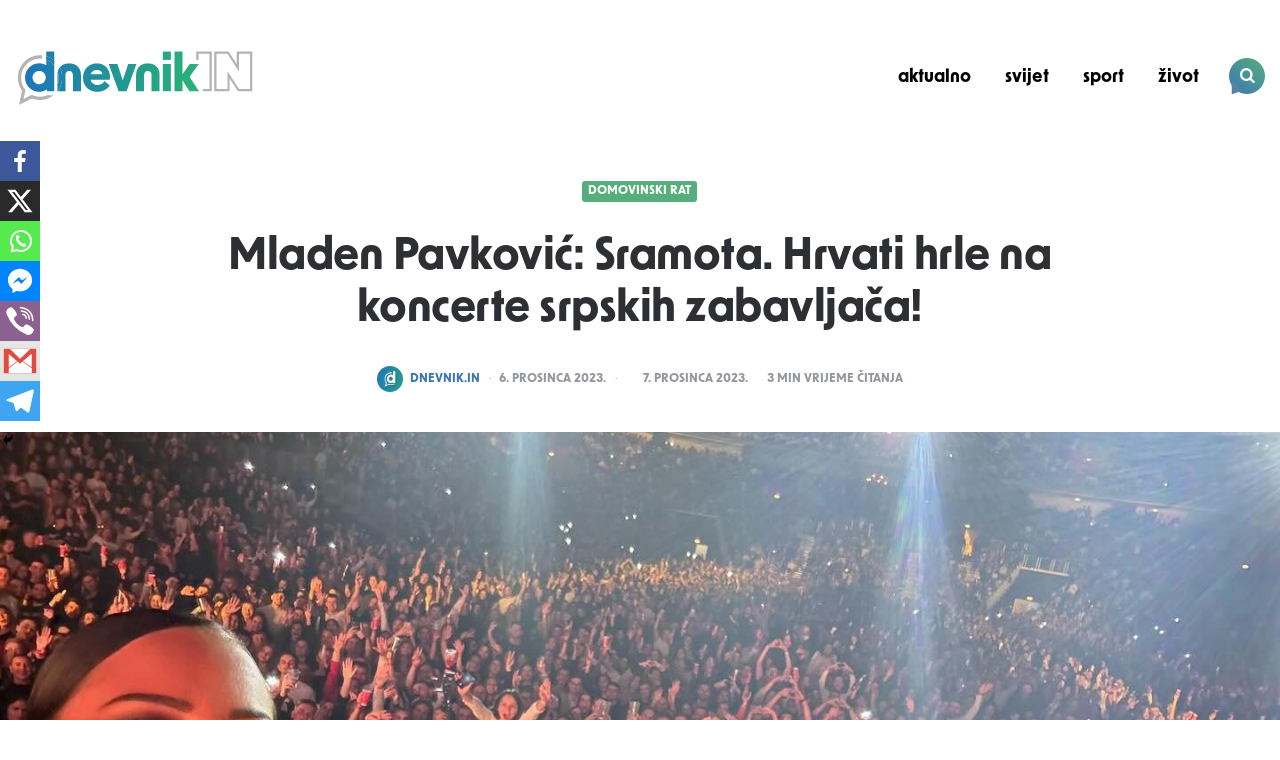

--- FILE ---
content_type: text/html; charset=UTF-8
request_url: https://dnevnik.in/2023/12/06/mladen-pavkovic-sramota-hrvati-hrle-na-koncerte-srpskih-zabavljaca/
body_size: 19185
content:



<!DOCTYPE html>
<html lang="hr">
<head>
<meta charset="UTF-8">
<meta name="viewport" content="width=device-width, initial-scale=1.0">
<link rel="profile" href="http://gmpg.org/xfn/11">

		<style type="text/css">
					.heateor_sss_button_instagram span.heateor_sss_svg,a.heateor_sss_instagram span.heateor_sss_svg{background:radial-gradient(circle at 30% 107%,#fdf497 0,#fdf497 5%,#fd5949 45%,#d6249f 60%,#285aeb 90%)}
											.heateor_sss_horizontal_sharing .heateor_sss_svg,.heateor_sss_standard_follow_icons_container .heateor_sss_svg{
							color: #fff;
						border-width: 0px;
			border-style: solid;
			border-color: transparent;
		}
					.heateor_sss_horizontal_sharing .heateorSssTCBackground{
				color:#666;
			}
					.heateor_sss_horizontal_sharing span.heateor_sss_svg:hover,.heateor_sss_standard_follow_icons_container span.heateor_sss_svg:hover{
						border-color: transparent;
		}
		.heateor_sss_vertical_sharing span.heateor_sss_svg,.heateor_sss_floating_follow_icons_container span.heateor_sss_svg{
							color: #fff;
						border-width: 0px;
			border-style: solid;
			border-color: transparent;
		}
				.heateor_sss_vertical_sharing .heateorSssTCBackground{
			color:#666;
		}
						.heateor_sss_vertical_sharing span.heateor_sss_svg:hover,.heateor_sss_floating_follow_icons_container span.heateor_sss_svg:hover{
						border-color: transparent;
		}
		@media screen and (max-width:783px) {.heateor_sss_vertical_sharing{display:none!important}}div.heateor_sss_mobile_footer{display:none;}@media screen and (max-width:783px){div.heateor_sss_bottom_sharing .heateorSssTCBackground{background-color:white}div.heateor_sss_bottom_sharing{width:100%!important;left:0!important;}div.heateor_sss_bottom_sharing a{width:14.285714285714% !important;}div.heateor_sss_bottom_sharing .heateor_sss_svg{width: 100% !important;}div.heateor_sss_bottom_sharing div.heateorSssTotalShareCount{font-size:1em!important;line-height:28px!important}div.heateor_sss_bottom_sharing div.heateorSssTotalShareText{font-size:.7em!important;line-height:0px!important}div.heateor_sss_mobile_footer{display:block;height:40px;}.heateor_sss_bottom_sharing{padding:0!important;display:block!important;width:auto!important;bottom:-2px!important;top: auto!important;}.heateor_sss_bottom_sharing .heateor_sss_square_count{line-height:inherit;}.heateor_sss_bottom_sharing .heateorSssSharingArrow{display:none;}.heateor_sss_bottom_sharing .heateorSssTCBackground{margin-right:1.1em!important}}		</style>
		<meta name='robots' content='index, follow, max-image-preview:large, max-snippet:-1, max-video-preview:-1' />
<link rel="stylesheet" href="https://use.typekit.net/nqz5rok.css" fetchpriority="high" preload>

<meta name="msapplication-TileColor" content="#56ae7d">
<meta name="theme-color" content="#56ae7d">

<meta name="msapplication-navbutton-color" content="#56ae7d">
<meta name="apple-mobile-web-app-capable" content="yes"/>
<meta name="apple-mobile-web-app-status-bar-style" content="#56ae7d">

<meta name="keywords" content="dnevnik, dnevnik.in, in, in vijesti, dnevnik.hr, dnevne vijesti, politika, sport, život, život.in, zivot.in, vjera, aktualnosti, domovina, svijet, vijesti, novosti, portal" />
<meta name="author" content="Code magnet d.o.o." />

<meta name="description" content="Donosimo aktualne vijesti i zanimljivosti iz svakodnevnog života u modernom ruhu! Aktualnosti, sportske vijesti, vijesti iz svijeta i još mnogo toga. Budite IN!" />

<!-- Google tag (gtag.js) -->
<script async src="https://www.googletagmanager.com/gtag/js?id=G-ZN7YMYSF4V"></script>
<script defer>
  window.dataLayer = window.dataLayer || [];
  function gtag(){dataLayer.push(arguments);}
  gtag('js', new Date());

  gtag('config', 'G-ZN7YMYSF4V');
</script>

<script async src="https://pagead2.googlesyndication.com/pagead/js/adsbygoogle.js?client=ca-pub-7206654662476264"
     crossorigin="anonymous"></script>

<script async='async' src='https://securepubads.g.doubleclick.net/tag/js/gpt.js'></script> 
<script async src="https://cdn.234doo.com/dnevnikin.js"></script>

	<!-- This site is optimized with the Yoast SEO plugin v21.7 - https://yoast.com/wordpress/plugins/seo/ -->
	<title>Mladen Pavković: Sramota. Hrvati hrle na koncerte srpskih zabavljača! - Dnevnik.in</title>
	<link rel="canonical" href="https://dnevnik.in/2023/12/06/mladen-pavkovic-sramota-hrvati-hrle-na-koncerte-srpskih-zabavljaca/" />
	<meta property="og:locale" content="hr_HR" />
	<meta property="og:type" content="article" />
	<meta property="og:title" content="Mladen Pavković: Sramota. Hrvati hrle na koncerte srpskih zabavljača! - Dnevnik.in" />
<div class='yarpp yarpp-related yarpp-related-website yarpp-template-yarpp-template-thumbnail'>




<ul>
					<li><a href="https://dnevnik.in/2023/11/29/ovako-smo-prije-33-godina-uhitili-arkana-bio-je-pola-godine-u-remetincu-a-onda-je-stigao-sporni-dopis/" rel="bookmark norewrite" title="OVAKO SMO PRIJE 33 GODINA UHITILI ARKANA: Bio je pola godine u Remetincu, a onda je stigao sporni dopis…"><img width="120" height="120" src="https://dnevnik.in/wp-content/uploads/2023/11/Snimka-zaslona-2023-11-29-153942-120x120.png" class="attachment-yarpp-thumbnail size-yarpp-thumbnail wp-post-image" alt="" data-pin-nopin="true" srcset="https://dnevnik.in/wp-content/uploads/2023/11/Snimka-zaslona-2023-11-29-153942-120x120.png 120w, https://dnevnik.in/wp-content/uploads/2023/11/Snimka-zaslona-2023-11-29-153942-150x150.png 150w, https://dnevnik.in/wp-content/uploads/2023/11/Snimka-zaslona-2023-11-29-153942-600x600.png 600w" sizes="(max-width: 120px) 100vw, 120px" /><h3>OVAKO SMO PRIJE 33 GODINA UHITILI ARKANA: Bio je pola godine u Remetincu, a onda je stigao sporni dopis…</h3></a></li>
							<li><a href="https://dnevnik.in/2023/11/19/rezervist-koji-je-na-ovcari-smrtno-tukao-jean-michela-nastavio-je-zivjeti-u-vukovaru/" rel="bookmark norewrite" title="Rezervist koji je na Ovčari smrtno tukao Jean Michela nastavio je živjeti u Vukovaru"><img width="120" height="120" src="https://dnevnik.in/wp-content/uploads/2023/11/Jean_Michel_Nicolier-660x450-1-120x120.jpg" class="attachment-yarpp-thumbnail size-yarpp-thumbnail wp-post-image" alt="" data-pin-nopin="true" srcset="https://dnevnik.in/wp-content/uploads/2023/11/Jean_Michel_Nicolier-660x450-1-120x120.jpg 120w, https://dnevnik.in/wp-content/uploads/2023/11/Jean_Michel_Nicolier-660x450-1-150x150.jpg 150w" sizes="(max-width: 120px) 100vw, 120px" /><h3>Rezervist koji je na Ovčari smrtno tukao Jean Michela nastavio je živjeti u Vukovaru</h3></a></li>
			</ul>
</div>
	<meta property="og:description" content="„Zar je važno dal se&nbsp;peva ili pjeva“ – jedan je od velikih hitova Lepe Brene. Pa, kad to i nije važno, srpski pjevači kao od šale pune najveće hrvatske dvorane,..." />
	<meta property="og:url" content="https://dnevnik.in/2023/12/06/mladen-pavkovic-sramota-hrvati-hrle-na-koncerte-srpskih-zabavljaca/" />
	<meta property="og:site_name" content="Dnevnik.in" />
	<meta property="article:published_time" content="2023-12-06T10:15:00+00:00" />
	<meta property="article:modified_time" content="2023-12-07T10:35:20+00:00" />
	<meta property="og:image" content="https://dnevnik.in/wp-content/uploads/2023/12/aleksandraprijovic_1701612024_3249679651796282962_222298813.jpg" />
	<meta property="og:image:width" content="1440" />
	<meta property="og:image:height" content="1080" />
	<meta property="og:image:type" content="image/jpeg" />
	<meta name="author" content="Dnevnik.in" />
	<meta name="twitter:card" content="summary_large_image" />
	<meta name="twitter:label1" content="Napisao/la" />
	<meta name="twitter:data1" content="Dnevnik.in" />
	<meta name="twitter:label2" content="Procijenjeno vrijeme čitanja" />
	<meta name="twitter:data2" content="4 minute" />
	<script type="application/ld+json" class="yoast-schema-graph">{"@context":"https://schema.org","@graph":[{"@type":"Article","@id":"https://dnevnik.in/2023/12/06/mladen-pavkovic-sramota-hrvati-hrle-na-koncerte-srpskih-zabavljaca/#article","isPartOf":{"@id":"https://dnevnik.in/2023/12/06/mladen-pavkovic-sramota-hrvati-hrle-na-koncerte-srpskih-zabavljaca/"},"author":{"@id":"https://dnevnik.in/#/schema/person/e474a8226dee0cc96730fbf9c3362803"},"headline":"Mladen Pavković: Sramota. Hrvati hrle na koncerte srpskih zabavljača!","datePublished":"2023-12-06T10:15:00+00:00","dateModified":"2023-12-07T10:35:20+00:00","mainEntityOfPage":{"@id":"https://dnevnik.in/2023/12/06/mladen-pavkovic-sramota-hrvati-hrle-na-koncerte-srpskih-zabavljaca/"},"wordCount":804,"publisher":{"@id":"https://dnevnik.in/#organization"},"image":{"@id":"https://dnevnik.in/2023/12/06/mladen-pavkovic-sramota-hrvati-hrle-na-koncerte-srpskih-zabavljaca/#primaryimage"},"thumbnailUrl":"https://dnevnik.in/wp-content/uploads/2023/12/aleksandraprijovic_1701612024_3249679651796282962_222298813.jpg","articleSection":["Domovinski rat"],"inLanguage":"hr"},{"@type":"WebPage","@id":"https://dnevnik.in/2023/12/06/mladen-pavkovic-sramota-hrvati-hrle-na-koncerte-srpskih-zabavljaca/","url":"https://dnevnik.in/2023/12/06/mladen-pavkovic-sramota-hrvati-hrle-na-koncerte-srpskih-zabavljaca/","name":"Mladen Pavković: Sramota. Hrvati hrle na koncerte srpskih zabavljača! - Dnevnik.in","isPartOf":{"@id":"https://dnevnik.in/#website"},"primaryImageOfPage":{"@id":"https://dnevnik.in/2023/12/06/mladen-pavkovic-sramota-hrvati-hrle-na-koncerte-srpskih-zabavljaca/#primaryimage"},"image":{"@id":"https://dnevnik.in/2023/12/06/mladen-pavkovic-sramota-hrvati-hrle-na-koncerte-srpskih-zabavljaca/#primaryimage"},"thumbnailUrl":"https://dnevnik.in/wp-content/uploads/2023/12/aleksandraprijovic_1701612024_3249679651796282962_222298813.jpg","datePublished":"2023-12-06T10:15:00+00:00","dateModified":"2023-12-07T10:35:20+00:00","breadcrumb":{"@id":"https://dnevnik.in/2023/12/06/mladen-pavkovic-sramota-hrvati-hrle-na-koncerte-srpskih-zabavljaca/#breadcrumb"},"inLanguage":"hr","potentialAction":[{"@type":"ReadAction","target":["https://dnevnik.in/2023/12/06/mladen-pavkovic-sramota-hrvati-hrle-na-koncerte-srpskih-zabavljaca/"]}]},{"@type":"ImageObject","inLanguage":"hr","@id":"https://dnevnik.in/2023/12/06/mladen-pavkovic-sramota-hrvati-hrle-na-koncerte-srpskih-zabavljaca/#primaryimage","url":"https://dnevnik.in/wp-content/uploads/2023/12/aleksandraprijovic_1701612024_3249679651796282962_222298813.jpg","contentUrl":"https://dnevnik.in/wp-content/uploads/2023/12/aleksandraprijovic_1701612024_3249679651796282962_222298813.jpg","width":1440,"height":1080,"caption":"aleksandraprijovic/instangram"},{"@type":"BreadcrumbList","@id":"https://dnevnik.in/2023/12/06/mladen-pavkovic-sramota-hrvati-hrle-na-koncerte-srpskih-zabavljaca/#breadcrumb","itemListElement":[{"@type":"ListItem","position":1,"name":"Početna stranica","item":"https://dnevnik.in/"},{"@type":"ListItem","position":2,"name":"Mladen Pavković: Sramota. Hrvati hrle na koncerte srpskih zabavljača!"}]},{"@type":"WebSite","@id":"https://dnevnik.in/#website","url":"https://dnevnik.in/","name":"Dnevnik.in","description":"","publisher":{"@id":"https://dnevnik.in/#organization"},"potentialAction":[{"@type":"SearchAction","target":{"@type":"EntryPoint","urlTemplate":"https://dnevnik.in/?s={search_term_string}"},"query-input":"required name=search_term_string"}],"inLanguage":"hr"},{"@type":"Organization","@id":"https://dnevnik.in/#organization","name":"Dnevnik.in","url":"https://dnevnik.in/","logo":{"@type":"ImageObject","inLanguage":"hr","@id":"https://dnevnik.in/#/schema/logo/image/","url":"https://dnevnik.in/wp-content/uploads/2023/07/dnevnik_in_logo.svg","contentUrl":"https://dnevnik.in/wp-content/uploads/2023/07/dnevnik_in_logo.svg","caption":"Dnevnik.in"},"image":{"@id":"https://dnevnik.in/#/schema/logo/image/"}},{"@type":"Person","@id":"https://dnevnik.in/#/schema/person/e474a8226dee0cc96730fbf9c3362803","name":"Dnevnik.in","image":{"@type":"ImageObject","inLanguage":"hr","@id":"https://dnevnik.in/#/schema/person/image/694d1b03ff92196eca44431bac414a64","url":"https://dnevnik.in/wp-content/uploads/2023/09/dnevnik_thumb.webp","contentUrl":"https://dnevnik.in/wp-content/uploads/2023/09/dnevnik_thumb.webp","caption":"Dnevnik.in"},"url":"https://dnevnik.in/author/dnevnik-in/"}]}</script>
	<!-- / Yoast SEO plugin. -->


<link rel="alternate" type="application/rss+xml" title="Dnevnik.in &raquo; Kanal" href="https://dnevnik.in/feed/" />
<link rel="alternate" type="application/rss+xml" title="Dnevnik.in &raquo; Kanal komentara" href="https://dnevnik.in/comments/feed/" />
<script type="text/javascript">
/* <![CDATA[ */
window._wpemojiSettings = {"baseUrl":"https:\/\/s.w.org\/images\/core\/emoji\/15.0.3\/72x72\/","ext":".png","svgUrl":"https:\/\/s.w.org\/images\/core\/emoji\/15.0.3\/svg\/","svgExt":".svg","source":{"concatemoji":"https:\/\/dnevnik.in\/wp-includes\/js\/wp-emoji-release.min.js?ver=6.6.4"}};
/*! This file is auto-generated */
!function(i,n){var o,s,e;function c(e){try{var t={supportTests:e,timestamp:(new Date).valueOf()};sessionStorage.setItem(o,JSON.stringify(t))}catch(e){}}function p(e,t,n){e.clearRect(0,0,e.canvas.width,e.canvas.height),e.fillText(t,0,0);var t=new Uint32Array(e.getImageData(0,0,e.canvas.width,e.canvas.height).data),r=(e.clearRect(0,0,e.canvas.width,e.canvas.height),e.fillText(n,0,0),new Uint32Array(e.getImageData(0,0,e.canvas.width,e.canvas.height).data));return t.every(function(e,t){return e===r[t]})}function u(e,t,n){switch(t){case"flag":return n(e,"\ud83c\udff3\ufe0f\u200d\u26a7\ufe0f","\ud83c\udff3\ufe0f\u200b\u26a7\ufe0f")?!1:!n(e,"\ud83c\uddfa\ud83c\uddf3","\ud83c\uddfa\u200b\ud83c\uddf3")&&!n(e,"\ud83c\udff4\udb40\udc67\udb40\udc62\udb40\udc65\udb40\udc6e\udb40\udc67\udb40\udc7f","\ud83c\udff4\u200b\udb40\udc67\u200b\udb40\udc62\u200b\udb40\udc65\u200b\udb40\udc6e\u200b\udb40\udc67\u200b\udb40\udc7f");case"emoji":return!n(e,"\ud83d\udc26\u200d\u2b1b","\ud83d\udc26\u200b\u2b1b")}return!1}function f(e,t,n){var r="undefined"!=typeof WorkerGlobalScope&&self instanceof WorkerGlobalScope?new OffscreenCanvas(300,150):i.createElement("canvas"),a=r.getContext("2d",{willReadFrequently:!0}),o=(a.textBaseline="top",a.font="600 32px Arial",{});return e.forEach(function(e){o[e]=t(a,e,n)}),o}function t(e){var t=i.createElement("script");t.src=e,t.defer=!0,i.head.appendChild(t)}"undefined"!=typeof Promise&&(o="wpEmojiSettingsSupports",s=["flag","emoji"],n.supports={everything:!0,everythingExceptFlag:!0},e=new Promise(function(e){i.addEventListener("DOMContentLoaded",e,{once:!0})}),new Promise(function(t){var n=function(){try{var e=JSON.parse(sessionStorage.getItem(o));if("object"==typeof e&&"number"==typeof e.timestamp&&(new Date).valueOf()<e.timestamp+604800&&"object"==typeof e.supportTests)return e.supportTests}catch(e){}return null}();if(!n){if("undefined"!=typeof Worker&&"undefined"!=typeof OffscreenCanvas&&"undefined"!=typeof URL&&URL.createObjectURL&&"undefined"!=typeof Blob)try{var e="postMessage("+f.toString()+"("+[JSON.stringify(s),u.toString(),p.toString()].join(",")+"));",r=new Blob([e],{type:"text/javascript"}),a=new Worker(URL.createObjectURL(r),{name:"wpTestEmojiSupports"});return void(a.onmessage=function(e){c(n=e.data),a.terminate(),t(n)})}catch(e){}c(n=f(s,u,p))}t(n)}).then(function(e){for(var t in e)n.supports[t]=e[t],n.supports.everything=n.supports.everything&&n.supports[t],"flag"!==t&&(n.supports.everythingExceptFlag=n.supports.everythingExceptFlag&&n.supports[t]);n.supports.everythingExceptFlag=n.supports.everythingExceptFlag&&!n.supports.flag,n.DOMReady=!1,n.readyCallback=function(){n.DOMReady=!0}}).then(function(){return e}).then(function(){var e;n.supports.everything||(n.readyCallback(),(e=n.source||{}).concatemoji?t(e.concatemoji):e.wpemoji&&e.twemoji&&(t(e.twemoji),t(e.wpemoji)))}))}((window,document),window._wpemojiSettings);
/* ]]> */
</script>
<style id='wp-emoji-styles-inline-css' type='text/css'>

	img.wp-smiley, img.emoji {
		display: inline !important;
		border: none !important;
		box-shadow: none !important;
		height: 1em !important;
		width: 1em !important;
		margin: 0 0.07em !important;
		vertical-align: -0.1em !important;
		background: none !important;
		padding: 0 !important;
	}
</style>
<link rel='stylesheet' id='wp-block-library-css' href='https://dnevnik.in/wp-includes/css/dist/block-library/style.min.css?ver=6.6.4' type='text/css' media='all' />
<style id='classic-theme-styles-inline-css' type='text/css'>
/*! This file is auto-generated */
.wp-block-button__link{color:#fff;background-color:#32373c;border-radius:9999px;box-shadow:none;text-decoration:none;padding:calc(.667em + 2px) calc(1.333em + 2px);font-size:1.125em}.wp-block-file__button{background:#32373c;color:#fff;text-decoration:none}
</style>
<style id='global-styles-inline-css' type='text/css'>
:root{--wp--preset--aspect-ratio--square: 1;--wp--preset--aspect-ratio--4-3: 4/3;--wp--preset--aspect-ratio--3-4: 3/4;--wp--preset--aspect-ratio--3-2: 3/2;--wp--preset--aspect-ratio--2-3: 2/3;--wp--preset--aspect-ratio--16-9: 16/9;--wp--preset--aspect-ratio--9-16: 9/16;--wp--preset--color--black: #000000;--wp--preset--color--cyan-bluish-gray: #abb8c3;--wp--preset--color--white: #ffffff;--wp--preset--color--pale-pink: #f78da7;--wp--preset--color--vivid-red: #cf2e2e;--wp--preset--color--luminous-vivid-orange: #ff6900;--wp--preset--color--luminous-vivid-amber: #fcb900;--wp--preset--color--light-green-cyan: #7bdcb5;--wp--preset--color--vivid-green-cyan: #00d084;--wp--preset--color--pale-cyan-blue: #8ed1fc;--wp--preset--color--vivid-cyan-blue: #0693e3;--wp--preset--color--vivid-purple: #9b51e0;--wp--preset--color--theme-color-one: #3b76b4;--wp--preset--color--theme-color-two: #56ae7d;--wp--preset--color--theme-color-three: #f8b195;--wp--preset--color--theme-color-four: #c06c84;--wp--preset--color--very-dark-grey: #2e2f33;--wp--preset--color--dark-grey: #45464b;--wp--preset--color--medium-grey: #94979e;--wp--preset--color--light-grey: #D3D3D3;--wp--preset--gradient--vivid-cyan-blue-to-vivid-purple: linear-gradient(135deg,rgba(6,147,227,1) 0%,rgb(155,81,224) 100%);--wp--preset--gradient--light-green-cyan-to-vivid-green-cyan: linear-gradient(135deg,rgb(122,220,180) 0%,rgb(0,208,130) 100%);--wp--preset--gradient--luminous-vivid-amber-to-luminous-vivid-orange: linear-gradient(135deg,rgba(252,185,0,1) 0%,rgba(255,105,0,1) 100%);--wp--preset--gradient--luminous-vivid-orange-to-vivid-red: linear-gradient(135deg,rgba(255,105,0,1) 0%,rgb(207,46,46) 100%);--wp--preset--gradient--very-light-gray-to-cyan-bluish-gray: linear-gradient(135deg,rgb(238,238,238) 0%,rgb(169,184,195) 100%);--wp--preset--gradient--cool-to-warm-spectrum: linear-gradient(135deg,rgb(74,234,220) 0%,rgb(151,120,209) 20%,rgb(207,42,186) 40%,rgb(238,44,130) 60%,rgb(251,105,98) 80%,rgb(254,248,76) 100%);--wp--preset--gradient--blush-light-purple: linear-gradient(135deg,rgb(255,206,236) 0%,rgb(152,150,240) 100%);--wp--preset--gradient--blush-bordeaux: linear-gradient(135deg,rgb(254,205,165) 0%,rgb(254,45,45) 50%,rgb(107,0,62) 100%);--wp--preset--gradient--luminous-dusk: linear-gradient(135deg,rgb(255,203,112) 0%,rgb(199,81,192) 50%,rgb(65,88,208) 100%);--wp--preset--gradient--pale-ocean: linear-gradient(135deg,rgb(255,245,203) 0%,rgb(182,227,212) 50%,rgb(51,167,181) 100%);--wp--preset--gradient--electric-grass: linear-gradient(135deg,rgb(202,248,128) 0%,rgb(113,206,126) 100%);--wp--preset--gradient--midnight: linear-gradient(135deg,rgb(2,3,129) 0%,rgb(40,116,252) 100%);--wp--preset--font-size--small: 13px;--wp--preset--font-size--medium: 20px;--wp--preset--font-size--large: 36px;--wp--preset--font-size--x-large: 42px;--wp--preset--spacing--20: 0.44rem;--wp--preset--spacing--30: 0.67rem;--wp--preset--spacing--40: 1rem;--wp--preset--spacing--50: 1.5rem;--wp--preset--spacing--60: 2.25rem;--wp--preset--spacing--70: 3.38rem;--wp--preset--spacing--80: 5.06rem;--wp--preset--shadow--natural: 6px 6px 9px rgba(0, 0, 0, 0.2);--wp--preset--shadow--deep: 12px 12px 50px rgba(0, 0, 0, 0.4);--wp--preset--shadow--sharp: 6px 6px 0px rgba(0, 0, 0, 0.2);--wp--preset--shadow--outlined: 6px 6px 0px -3px rgba(255, 255, 255, 1), 6px 6px rgba(0, 0, 0, 1);--wp--preset--shadow--crisp: 6px 6px 0px rgba(0, 0, 0, 1);}:where(.is-layout-flex){gap: 0.5em;}:where(.is-layout-grid){gap: 0.5em;}body .is-layout-flex{display: flex;}.is-layout-flex{flex-wrap: wrap;align-items: center;}.is-layout-flex > :is(*, div){margin: 0;}body .is-layout-grid{display: grid;}.is-layout-grid > :is(*, div){margin: 0;}:where(.wp-block-columns.is-layout-flex){gap: 2em;}:where(.wp-block-columns.is-layout-grid){gap: 2em;}:where(.wp-block-post-template.is-layout-flex){gap: 1.25em;}:where(.wp-block-post-template.is-layout-grid){gap: 1.25em;}.has-black-color{color: var(--wp--preset--color--black) !important;}.has-cyan-bluish-gray-color{color: var(--wp--preset--color--cyan-bluish-gray) !important;}.has-white-color{color: var(--wp--preset--color--white) !important;}.has-pale-pink-color{color: var(--wp--preset--color--pale-pink) !important;}.has-vivid-red-color{color: var(--wp--preset--color--vivid-red) !important;}.has-luminous-vivid-orange-color{color: var(--wp--preset--color--luminous-vivid-orange) !important;}.has-luminous-vivid-amber-color{color: var(--wp--preset--color--luminous-vivid-amber) !important;}.has-light-green-cyan-color{color: var(--wp--preset--color--light-green-cyan) !important;}.has-vivid-green-cyan-color{color: var(--wp--preset--color--vivid-green-cyan) !important;}.has-pale-cyan-blue-color{color: var(--wp--preset--color--pale-cyan-blue) !important;}.has-vivid-cyan-blue-color{color: var(--wp--preset--color--vivid-cyan-blue) !important;}.has-vivid-purple-color{color: var(--wp--preset--color--vivid-purple) !important;}.has-black-background-color{background-color: var(--wp--preset--color--black) !important;}.has-cyan-bluish-gray-background-color{background-color: var(--wp--preset--color--cyan-bluish-gray) !important;}.has-white-background-color{background-color: var(--wp--preset--color--white) !important;}.has-pale-pink-background-color{background-color: var(--wp--preset--color--pale-pink) !important;}.has-vivid-red-background-color{background-color: var(--wp--preset--color--vivid-red) !important;}.has-luminous-vivid-orange-background-color{background-color: var(--wp--preset--color--luminous-vivid-orange) !important;}.has-luminous-vivid-amber-background-color{background-color: var(--wp--preset--color--luminous-vivid-amber) !important;}.has-light-green-cyan-background-color{background-color: var(--wp--preset--color--light-green-cyan) !important;}.has-vivid-green-cyan-background-color{background-color: var(--wp--preset--color--vivid-green-cyan) !important;}.has-pale-cyan-blue-background-color{background-color: var(--wp--preset--color--pale-cyan-blue) !important;}.has-vivid-cyan-blue-background-color{background-color: var(--wp--preset--color--vivid-cyan-blue) !important;}.has-vivid-purple-background-color{background-color: var(--wp--preset--color--vivid-purple) !important;}.has-black-border-color{border-color: var(--wp--preset--color--black) !important;}.has-cyan-bluish-gray-border-color{border-color: var(--wp--preset--color--cyan-bluish-gray) !important;}.has-white-border-color{border-color: var(--wp--preset--color--white) !important;}.has-pale-pink-border-color{border-color: var(--wp--preset--color--pale-pink) !important;}.has-vivid-red-border-color{border-color: var(--wp--preset--color--vivid-red) !important;}.has-luminous-vivid-orange-border-color{border-color: var(--wp--preset--color--luminous-vivid-orange) !important;}.has-luminous-vivid-amber-border-color{border-color: var(--wp--preset--color--luminous-vivid-amber) !important;}.has-light-green-cyan-border-color{border-color: var(--wp--preset--color--light-green-cyan) !important;}.has-vivid-green-cyan-border-color{border-color: var(--wp--preset--color--vivid-green-cyan) !important;}.has-pale-cyan-blue-border-color{border-color: var(--wp--preset--color--pale-cyan-blue) !important;}.has-vivid-cyan-blue-border-color{border-color: var(--wp--preset--color--vivid-cyan-blue) !important;}.has-vivid-purple-border-color{border-color: var(--wp--preset--color--vivid-purple) !important;}.has-vivid-cyan-blue-to-vivid-purple-gradient-background{background: var(--wp--preset--gradient--vivid-cyan-blue-to-vivid-purple) !important;}.has-light-green-cyan-to-vivid-green-cyan-gradient-background{background: var(--wp--preset--gradient--light-green-cyan-to-vivid-green-cyan) !important;}.has-luminous-vivid-amber-to-luminous-vivid-orange-gradient-background{background: var(--wp--preset--gradient--luminous-vivid-amber-to-luminous-vivid-orange) !important;}.has-luminous-vivid-orange-to-vivid-red-gradient-background{background: var(--wp--preset--gradient--luminous-vivid-orange-to-vivid-red) !important;}.has-very-light-gray-to-cyan-bluish-gray-gradient-background{background: var(--wp--preset--gradient--very-light-gray-to-cyan-bluish-gray) !important;}.has-cool-to-warm-spectrum-gradient-background{background: var(--wp--preset--gradient--cool-to-warm-spectrum) !important;}.has-blush-light-purple-gradient-background{background: var(--wp--preset--gradient--blush-light-purple) !important;}.has-blush-bordeaux-gradient-background{background: var(--wp--preset--gradient--blush-bordeaux) !important;}.has-luminous-dusk-gradient-background{background: var(--wp--preset--gradient--luminous-dusk) !important;}.has-pale-ocean-gradient-background{background: var(--wp--preset--gradient--pale-ocean) !important;}.has-electric-grass-gradient-background{background: var(--wp--preset--gradient--electric-grass) !important;}.has-midnight-gradient-background{background: var(--wp--preset--gradient--midnight) !important;}.has-small-font-size{font-size: var(--wp--preset--font-size--small) !important;}.has-medium-font-size{font-size: var(--wp--preset--font-size--medium) !important;}.has-large-font-size{font-size: var(--wp--preset--font-size--large) !important;}.has-x-large-font-size{font-size: var(--wp--preset--font-size--x-large) !important;}
:where(.wp-block-post-template.is-layout-flex){gap: 1.25em;}:where(.wp-block-post-template.is-layout-grid){gap: 1.25em;}
:where(.wp-block-columns.is-layout-flex){gap: 2em;}:where(.wp-block-columns.is-layout-grid){gap: 2em;}
:root :where(.wp-block-pullquote){font-size: 1.5em;line-height: 1.6;}
</style>
<link rel='stylesheet' id='poll-maker-ays-css' href='https://dnevnik.in/wp-content/plugins/poll-maker/public/css/poll-maker-ays-public.css?ver=4.9.6' type='text/css' media='all' />
<link rel='stylesheet' id='wphf-style-css' href='https://dnevnik.in/wp-content/plugins/wp-hooks-finder/assets/css/style.css?ver=6.6.4' type='text/css' media='all' />
<link rel='stylesheet' id='wordpress-popular-posts-css-css' href='https://dnevnik.in/wp-content/plugins/wordpress-popular-posts/assets/css/wpp.css?ver=6.3.4' type='text/css' media='all' />
<link rel='stylesheet' id='carrino-style-css' href='https://dnevnik.in/wp-content/themes/carrino/style.css' type='text/css' media='all' />
<link rel='stylesheet' id='carrino-child-style-css' href='https://dnevnik.in/wp-content/themes/carrino-child/style.css' type='text/css' media='all' />
<link rel='stylesheet' id='carrino-reset-css' href='https://dnevnik.in/wp-content/themes/carrino/css/normalize.css?ver=1.0.0' type='text/css' media='all' />
<link rel='stylesheet' id='fontello-css' href='https://dnevnik.in/wp-content/themes/carrino/css/fontello/css/fontello.css' type='text/css' media='all' />
<link rel='stylesheet' id='carrino-gutenberg-css' href='https://dnevnik.in/wp-content/themes/carrino/css/gutenberg.css?ver=1.0.0' type='text/css' media='all' />
<link rel='stylesheet' id='heateor_sss_frontend_css-css' href='https://dnevnik.in/wp-content/plugins/sassy-social-share/public/css/sassy-social-share-public.css?ver=3.3.56' type='text/css' media='all' />
<link rel='stylesheet' id='scorg-style-header-4909-css' href='https://dnevnik.in/wp-content/uploads/scripts-organizer/css/4909-header-compiled.css?ver=1768745628' type='text/css' media='all' />
<link rel='stylesheet' id='scorg-style-header-4828-css' href='https://dnevnik.in/wp-content/uploads/scripts-organizer/css/4828-header-compiled.css?ver=1768745628' type='text/css' media='all' />
<link rel='stylesheet' id='scorg-style-header-4533-css' href='https://dnevnik.in/wp-content/uploads/scripts-organizer/css/4533-header-compiled.css?ver=1768745628' type='text/css' media='all' />
<link rel='stylesheet' id='scorg-style-header-4496-css' href='https://dnevnik.in/wp-content/uploads/scripts-organizer/css/4496-header-compiled.css?ver=1768745628' type='text/css' media='all' />
<link rel='stylesheet' id='scorg-style-header-4531-css' href='https://dnevnik.in/wp-content/uploads/scripts-organizer/css/4531-header-compiled.css?ver=1768745628' type='text/css' media='all' />
<link rel='stylesheet' id='scorg-style-header-4544-css' href='https://dnevnik.in/wp-content/uploads/scripts-organizer/css/4544-header-compiled.css?ver=1768745628' type='text/css' media='all' />
<link rel='stylesheet' id='scorg-style-header-4811-css' href='https://dnevnik.in/wp-content/uploads/scripts-organizer/css/4811-header-compiled.css?ver=1768745628' type='text/css' media='all' />
<link rel='stylesheet' id='scorg-style-header-4563-css' href='https://dnevnik.in/wp-content/uploads/scripts-organizer/css/4563-header-compiled.css?ver=1768745628' type='text/css' media='all' />
<link rel='stylesheet' id='yarppRelatedCss-css' href='https://dnevnik.in/wp-content/plugins/yet-another-related-posts-plugin/style/related.css?ver=5.30.9' type='text/css' media='all' />
<script type="application/json" id="wpp-json">

{"sampling_active":0,"sampling_rate":100,"ajax_url":"https:\/\/dnevnik.in\/wp-json\/wordpress-popular-posts\/v1\/popular-posts","api_url":"https:\/\/dnevnik.in\/wp-json\/wordpress-popular-posts","ID":8395,"token":"eb3ab0e2d6","lang":0,"debug":0}

</script>
<script type="text/javascript" src="https://dnevnik.in/wp-content/plugins/wordpress-popular-posts/assets/js/wpp.min.js?ver=6.3.4" id="wpp-js-js"></script>
<script type="text/javascript" src="https://dnevnik.in/wp-includes/js/jquery/jquery.min.js?ver=3.7.1" id="jquery-core-js"></script>
<script type="text/javascript" src="https://dnevnik.in/wp-includes/js/jquery/jquery-migrate.min.js?ver=3.4.1" id="jquery-migrate-js"></script>
<script type="text/javascript" src="https://dnevnik.in/wp-content/themes/carrino/js/main.js?ver=1.0.0" id="carrino-main-js"></script>
<link rel="https://api.w.org/" href="https://dnevnik.in/wp-json/" /><link rel="alternate" title="JSON" type="application/json" href="https://dnevnik.in/wp-json/wp/v2/posts/8395" /><link rel="EditURI" type="application/rsd+xml" title="RSD" href="https://dnevnik.in/xmlrpc.php?rsd" />
<meta name="generator" content="WordPress 6.6.4" />
<link rel='shortlink' href='https://dnevnik.in/?p=8395' />
<link rel="alternate" title="oEmbed (JSON)" type="application/json+oembed" href="https://dnevnik.in/wp-json/oembed/1.0/embed?url=https%3A%2F%2Fdnevnik.in%2F2023%2F12%2F06%2Fmladen-pavkovic-sramota-hrvati-hrle-na-koncerte-srpskih-zabavljaca%2F" />
<link rel="alternate" title="oEmbed (XML)" type="text/xml+oembed" href="https://dnevnik.in/wp-json/oembed/1.0/embed?url=https%3A%2F%2Fdnevnik.in%2F2023%2F12%2F06%2Fmladen-pavkovic-sramota-hrvati-hrle-na-koncerte-srpskih-zabavljaca%2F&#038;format=xml" />
            <style id="wpp-loading-animation-styles">@-webkit-keyframes bgslide{from{background-position-x:0}to{background-position-x:-200%}}@keyframes bgslide{from{background-position-x:0}to{background-position-x:-200%}}.wpp-widget-placeholder,.wpp-widget-block-placeholder,.wpp-shortcode-placeholder{margin:0 auto;width:60px;height:3px;background:#dd3737;background:linear-gradient(90deg,#dd3737 0%,#571313 10%,#dd3737 100%);background-size:200% auto;border-radius:3px;-webkit-animation:bgslide 1s infinite linear;animation:bgslide 1s infinite linear}</style>
            

<style type="text/css" id="carrino-custom-css-vars">
:root {
--theme-color-1:#3b76b4;
--theme-color-2:#56ae7d;
--link-color:#3b76b4;
--link-hover-color:#56ae7d;
--primary-nav-link-hover-color:#56ae7d;
--primary-nav-submenu-link-hover-color:#56ae7d;
--entry-title-link-color:#3b76b4;
--entry-meta-link-color:#3b76b4;
--logo-font-size:50px;
--medium-mobile-logo-font-size:45px;
--small-mobile-logo-font-size:40px;
--custom-logo-width:240px;
--custom-logo-width-mobile:60%;
--custom-logo-width-small:65%;
--default-border-radius:12px;
--button-border-radius:7px;
--thumbnail-border-radius:5%;
--widget-link-color:#3b76b4;
}
</style>

<link rel="icon" href="https://dnevnik.in/wp-content/uploads/2023/08/cropped-dnevnik_in_favicon-32x32.webp" sizes="32x32" />
<link rel="icon" href="https://dnevnik.in/wp-content/uploads/2023/08/cropped-dnevnik_in_favicon-192x192.webp" sizes="192x192" />
<link rel="apple-touch-icon" href="https://dnevnik.in/wp-content/uploads/2023/08/cropped-dnevnik_in_favicon-180x180.webp" />
<meta name="msapplication-TileImage" content="https://dnevnik.in/wp-content/uploads/2023/08/cropped-dnevnik_in_favicon-270x270.webp" />
		<style type="text/css" id="wp-custom-css">
			.entry-meta.before-title {
    margin-bottom: 0;
}

#cookie-notice {
    z-index: 99999999 !important;
}

.heateor_sss_vertical_sharing {
	z-index: 9999 !important;
}

@media (max-width: 750px) {
	.site-header .logo-wrapper, .wp-custom-logo .logo-left-menu-right .logo-wrapper {max-width: 60% !important;}
}		</style>
		<style>#midasWidget__11106, #midasWidget__11107 {
  padding: 0 calc((100vw - 1280px) / 2);
  margin: 0 auto;
  margin-top: 42px;
  z-index: 1;
  position: relative;
}
#midasWidget__11108 .midas-wgt.midas-wgt-logo-bottom:not(.midas-wgt-no-logo) {
  background: #fff !important;
  margin-top: 15px !important;
  margin-bottom: 15px !important;
  padding-top: 0 !important;
}
.midas-wgt.midas-wgt-logo-bottom:not(.midas-wgt-no-logo) {
  background: #fff !important;
  margin-top: -45px !important;
  margin-bottom: -45px !important;
  padding-top: 75px !important;
}
.mcw-container {
  background: #fff !important;
}
.mcw-iframe {
  margin-bottom: -10px !important;
}
#midasWidget__11107 {
  margin-bottom: -10px !important;
}

</style><script>// Wait for the document to be fully loaded
document.addEventListener('DOMContentLoaded', function () {
    // Select all divs with class "entry-header"
    var entryHeaders = document.querySelectorAll('.entry-header');

    // Loop through each entry-header div
    entryHeaders.forEach(function (entryHeader) {
        // Find the li element with class starting with "cat-slug-"
        var categoryLi = entryHeader.querySelector('li[class^="cat-slug-"]');

        if (categoryLi) {
            // Extract the category class name
            var categoryClass = categoryLi.className.match(/cat-slug-[a-zA-Z0-9_-]+/);

            if (categoryClass) {
                // Add category class to the parent div
                entryHeader.parentNode.classList.add(categoryClass[0]);
            }
        }
    });
});
</script></head>


<body class="post-template-default single single-post postid-8395 single-format-standard wp-custom-logo has-sidebar has-sticky-nav has-sticky-nav-mobile has-post-nav">
	
	<!-- fade the body when slide menu is active -->
	<div class="body-fade"></div>

	
	
	<header id="site-header" class="site-header logo-left-menu-right sticky-nav sticky-mobile-nav nav-uppercase">

		<div class="container header-layout-wrapper">

			
			<span class="toggle toggle-menu mobile-only">
				<span><i class="icon-menu-1"></i></span><span class="screen-reader-text">Menu</span>
			</span>


	
				<div class="logo-wrapper faux-heading"><span class="screen-reader-text">Dnevnik.in</span><a href="https://dnevnik.in/" class="custom-logo-link" rel="home"><img src="https://dnevnik.in/wp-content/uploads/2023/07/dnevnik_in_logo.svg" alt="Dnevnik.in" class="custom-logo" /></a></div>
					<span class="toggle toggle-search mobile-only"><span><i class="icon-search"></i></span><span class="screen-reader-text">Search</span></span>


					<nav class="menu-primary-navigation-container"><ul id="primary-nav" class="primary-nav"><li id="menu-item-4847" class="menu-item menu-item-type-taxonomy menu-item-object-category menu-item-4847"><a href="https://dnevnik.in/kategorija/aktualno/">Aktualno</a></li>
<li id="menu-item-4850" class="menu-item menu-item-type-taxonomy menu-item-object-category menu-item-4850"><a href="https://dnevnik.in/kategorija/svijet/">Svijet</a></li>
<li id="menu-item-4900" class="menu-item menu-item-type-taxonomy menu-item-object-category menu-item-4900"><a href="https://dnevnik.in/kategorija/sport/">Sport</a></li>
<li id="menu-item-4986" class="menu-item menu-item-type-taxonomy menu-item-object-category menu-item-4986"><a href="https://dnevnik.in/kategorija/zivot/">Život</a></li>
<li class="toggle toggle-search alignright"><span><i class="icon-search"></i></span><span class="screen-reader-text">Search</span></li></ul></nav>
		</div>
			
		
	</header><!-- .site-header -->

	<!-- site search -->
	<div class="site-search">
		<i class="icon-cancel toggle-search"></i>
		

<form role="search" method="get" class="search-form" action="https://dnevnik.in/">
	<label for="search-form-696cea9d02ed4">
		<span class="screen-reader-text">Search for:</span>
	</label>
	<input type="search" id="search-form-696cea9d02ed4" class="search-field" placeholder="Pretraži članke na portalu..." value="" name="s" />
	<button type="submit" class="search-submit"><i class="icon-search"></i><span class="screen-reader-text">Search</span></button>
</form>
	</div>

	
<aside class="mobile-navigation slide-menu sidebar" aria-label="Blog Sidebar">
		<span class="close-menu"><i class="icon-cancel"></i></span>
		<div class="logo-wrapper faux-heading"><span class="screen-reader-text">Dnevnik.in</span><a href="https://dnevnik.in/" class="custom-logo-link" rel="home"><img src="https://dnevnik.in/wp-content/uploads/2023/07/dnevnik_in_logo.svg" alt="Dnevnik.in" class="custom-logo" /></a></div>
		<nav class="primary-nav-sidebar-wrapper mobile-only"><ul id="primary-nav-sidebar" class="primary-nav-sidebar"><li class="menu-item menu-item-type-taxonomy menu-item-object-category menu-item-4847"><a href="https://dnevnik.in/kategorija/aktualno/">Aktualno</a><span class="expand"></span></li>
<li class="menu-item menu-item-type-taxonomy menu-item-object-category menu-item-4850"><a href="https://dnevnik.in/kategorija/svijet/">Svijet</a><span class="expand"></span></li>
<li class="menu-item menu-item-type-taxonomy menu-item-object-category menu-item-4900"><a href="https://dnevnik.in/kategorija/sport/">Sport</a><span class="expand"></span></li>
<li class="menu-item menu-item-type-taxonomy menu-item-object-category menu-item-4986"><a href="https://dnevnik.in/kategorija/zivot/">Život</a><span class="expand"></span></li>
</ul></nav><section id="threeforty_posts_widget-1" class="widget threeforty_posts_widget"><h3 class="widget-title">Najnoviji članci</h3><ul class="list-style-list has-post-thumbnails recent-posts">
				
				<li class="widget-entry has-post-thumbnail">

					
						<div class="post-thumbnail">
							<a href="https://dnevnik.in/2026/01/18/fotografija-ovog-balkona-na-balkanu-nasmijala-je-cijelu-regiju-jedan-detalj-posebno-zapeo-za-oko/">
								<img width="150" height="150" src="https://dnevnik.in/wp-content/uploads/2026/01/ae036a4ea2cbc37ed292-1-150x150.jpeg" class="attachment-thumbnail size-thumbnail wp-post-image" alt="" decoding="async" srcset="https://dnevnik.in/wp-content/uploads/2026/01/ae036a4ea2cbc37ed292-1-150x150.jpeg 150w, https://dnevnik.in/wp-content/uploads/2026/01/ae036a4ea2cbc37ed292-1-600x600.jpeg 600w, https://dnevnik.in/wp-content/uploads/2026/01/ae036a4ea2cbc37ed292-1-120x120.jpeg 120w" sizes="(max-width: 150px) 100vw, 150px" />							</a>
						</div>

					
						<div class="entry-header">

	    		
	    		<a href="https://dnevnik.in/2026/01/18/fotografija-ovog-balkona-na-balkanu-nasmijala-je-cijelu-regiju-jedan-detalj-posebno-zapeo-za-oko/" rel="bookmark" class="entry-title-link">Fotografija ovog balkona na Balkanu nasmijala je cijelu regiju: Jedan detalj posebno zapeo za oko</a>
	    		
	    		<div class="entry-meta after-title">

	    			<ul>

	    				
	    				
	    				
							<li class="entry-date"><time datetime="2026-01-18">18. siječnja 2026.</time></li>

						
						
											</ul>
					
				</div>

			
						</div>

	    	</li>

	        
				
				<li class="widget-entry has-post-thumbnail">

					
						<div class="post-thumbnail">
							<a href="https://dnevnik.in/2026/01/18/dio-gradana-mora-hitno-mijenjati-osobne-evo-do-kada-i-koliko-to-kosta/">
								<img width="150" height="150" src="https://dnevnik.in/wp-content/uploads/2024/04/3dac205677067e2fd99c-150x150.png" class="attachment-thumbnail size-thumbnail wp-post-image" alt="" decoding="async" srcset="https://dnevnik.in/wp-content/uploads/2024/04/3dac205677067e2fd99c-150x150.png 150w, https://dnevnik.in/wp-content/uploads/2024/04/3dac205677067e2fd99c-600x600.png 600w, https://dnevnik.in/wp-content/uploads/2024/04/3dac205677067e2fd99c-120x120.png 120w" sizes="(max-width: 150px) 100vw, 150px" />							</a>
						</div>

					
						<div class="entry-header">

	    		
	    		<a href="https://dnevnik.in/2026/01/18/dio-gradana-mora-hitno-mijenjati-osobne-evo-do-kada-i-koliko-to-kosta/" rel="bookmark" class="entry-title-link">Dio građana mora hitno mijenjati osobne: Evo do kada i koliko to košta</a>
	    		
	    		<div class="entry-meta after-title">

	    			<ul>

	    				
	    				
	    				
							<li class="entry-date"><time datetime="2026-01-18">18. siječnja 2026.</time></li>

						
						
											</ul>
					
				</div>

			
						</div>

	    	</li>

	        
				
				<li class="widget-entry has-post-thumbnail">

					
						<div class="post-thumbnail">
							<a href="https://dnevnik.in/2026/01/18/nova-karta-europe-kruzi-mrezama-hrvati-u-cudu-ovo-nema-smisla/">
								<img width="150" height="150" src="https://dnevnik.in/wp-content/uploads/2026/01/40f960cbebc22f8327f0-150x150.png" class="attachment-thumbnail size-thumbnail wp-post-image" alt="" decoding="async" srcset="https://dnevnik.in/wp-content/uploads/2026/01/40f960cbebc22f8327f0-150x150.png 150w, https://dnevnik.in/wp-content/uploads/2026/01/40f960cbebc22f8327f0-600x600.png 600w, https://dnevnik.in/wp-content/uploads/2026/01/40f960cbebc22f8327f0-120x120.png 120w" sizes="(max-width: 150px) 100vw, 150px" />							</a>
						</div>

					
						<div class="entry-header">

	    		
	    		<a href="https://dnevnik.in/2026/01/18/nova-karta-europe-kruzi-mrezama-hrvati-u-cudu-ovo-nema-smisla/" rel="bookmark" class="entry-title-link">Nova karta Europe kruži mrežama, Hrvati u čudu: &#8216;Ovo nema smisla&#8217;</a>
	    		
	    		<div class="entry-meta after-title">

	    			<ul>

	    				
	    				
	    				
							<li class="entry-date"><time datetime="2026-01-18">18. siječnja 2026.</time></li>

						
						
											</ul>
					
				</div>

			
						</div>

	    	</li>

	        </ul></section>		
	</aside>

	




 
	<div class="wrap">

		<main id="main" class="site-main">
		<div id="primary" class="content-area flex-grid the-post hero-aspect-ratio">

			

<article id="post-8395" class="flex-box single-post has-meta-after-title has-meta-before-title has-excerpt default post-8395 post type-post status-publish format-standard has-post-thumbnail hentry category-domovinski-rat primarna-kategorija-domovinski-rat">

	
	
	
		<div class="post-thumbnail">

			
							<img width="1440" height="680" src="https://dnevnik.in/wp-content/uploads/2023/12/aleksandraprijovic_1701612024_3249679651796282962_222298813-1440x680.jpg" class="attachment-carrino-hero-image size-carrino-hero-image wp-post-image" alt="" decoding="async" loading="lazy" />					</div><!-- .post-thumbnail -->
		<div class="featured-media-caption">aleksandraprijovic/instangram</div>	
	
	<header class="entry-header">
		

<div class="entry-meta before-title">

	<ul class="author-category-meta">

			
				<li class="category-prepend">

					<span class="screen-reader-text">Posted</span>
					<i>in</i> 

				</li>

				<li class="category-list">
						<ul class="post-categories">
	<li><a href="https://dnevnik.in/kategorija/domovinski-rat/" rel="category tag">Domovinski rat</a></li></ul>
				</li>

			
	</ul>
	
</div>

<h1 class="entry-title"><span>Mladen Pavković: Sramota. Hrvati hrle na koncerte srpskih zabavljača!</span></h1>
<div class="entry-meta after-title has-avatar">

	<ul>

		
			<li class="entry-author-avatar">

				<img alt='' src='https://dnevnik.in/wp-content/uploads/2023/09/dnevnik_thumb.webp' srcset='https://dnevnik.in/wp-content/uploads/2023/09/dnevnik_thumb.webp 2x' class='avatar avatar-30 photo avatar-default' height='30' width='30' loading='lazy' decoding='async'/>
			</li>

		
		
			<li class="entry-author-meta">

				<span class="screen-reader-text">Posted by</span> <a href="https://dnevnik.in/author/dnevnik-in/">Dnevnik.in</a>

			</li>

			
		
		<li class="entry-date">

			
			<time datetime="2023-12-06">6. prosinca 2023.</time>

			
		</li>

	
	
		<li class="entry-date-updated">

			Updated: <time datetime="2023-12-07">7. prosinca 2023.</time>

		</li>

	
	
		<li class="entry-read-time">

			3<span> min vrijeme čitanja</span>
		</li>

	
	
	</ul>
	
</div>

	</header><!-- .entry-header -->

	

	
				
			<div class="entry-content">			
			

			<div class='yarpp yarpp-related yarpp-related-website yarpp-template-yarpp-template-thumbnail'>




<ul>
					<li><a href="https://dnevnik.in/2023/11/29/ovako-smo-prije-33-godina-uhitili-arkana-bio-je-pola-godine-u-remetincu-a-onda-je-stigao-sporni-dopis/" rel="bookmark norewrite" title="OVAKO SMO PRIJE 33 GODINA UHITILI ARKANA: Bio je pola godine u Remetincu, a onda je stigao sporni dopis…"><img width="120" height="120" src="https://dnevnik.in/wp-content/uploads/2023/11/Snimka-zaslona-2023-11-29-153942-120x120.png" class="attachment-yarpp-thumbnail size-yarpp-thumbnail wp-post-image" alt="" data-pin-nopin="true" srcset="https://dnevnik.in/wp-content/uploads/2023/11/Snimka-zaslona-2023-11-29-153942-120x120.png 120w, https://dnevnik.in/wp-content/uploads/2023/11/Snimka-zaslona-2023-11-29-153942-150x150.png 150w, https://dnevnik.in/wp-content/uploads/2023/11/Snimka-zaslona-2023-11-29-153942-600x600.png 600w" sizes="(max-width: 120px) 100vw, 120px" /><h3>OVAKO SMO PRIJE 33 GODINA UHITILI ARKANA: Bio je pola godine u Remetincu, a onda je stigao sporni dopis…</h3></a></li>
							<li><a href="https://dnevnik.in/2023/11/19/rezervist-koji-je-na-ovcari-smrtno-tukao-jean-michela-nastavio-je-zivjeti-u-vukovaru/" rel="bookmark norewrite" title="Rezervist koji je na Ovčari smrtno tukao Jean Michela nastavio je živjeti u Vukovaru"><img width="120" height="120" src="https://dnevnik.in/wp-content/uploads/2023/11/Jean_Michel_Nicolier-660x450-1-120x120.jpg" class="attachment-yarpp-thumbnail size-yarpp-thumbnail wp-post-image" alt="" data-pin-nopin="true" srcset="https://dnevnik.in/wp-content/uploads/2023/11/Jean_Michel_Nicolier-660x450-1-120x120.jpg 120w, https://dnevnik.in/wp-content/uploads/2023/11/Jean_Michel_Nicolier-660x450-1-150x150.jpg 150w" sizes="(max-width: 120px) 100vw, 120px" /><h3>Rezervist koji je na Ovčari smrtno tukao Jean Michela nastavio je živjeti u Vukovaru</h3></a></li>
			</ul>
</div>

<h2 class="wp-block-heading">„Zar je važno dal se&nbsp;peva ili pjeva“ – jedan je od velikih hitova Lepe Brene. Pa, kad to i nije važno, srpski pjevači kao od šale pune najveće hrvatske dvorane, a do jučer gotovo nepoznata srpska pjevačica Aleksandra Prijović rasprodala je i pet koncerata u zagrebačkoj Areni, a prema zanimanju publike, samo da je htjela, napunila bi i deset takvih dvorana.</h2>



<p class="prvi">Jedan dio Hrvata naprosto je „poludio“ za srpskom glazbom, to se vidjelo i na nastupima&nbsp;<strong>Prijović</strong>&nbsp;kad je na njezinom svakom koncertu oko 20 tisuća ljudi, od prve minute njezina nastupa pa do kraja, gotovo u jedan glas pjevalo sve njezine takozvane hitove!<div id='content_v1'><script>googletag.cmd.push(function() { googletag.display('content_v1');});</script></div></p>



<p class="drugi"><strong>Lepa Brena</strong> je najavila solistički koncert u zagrebačkoj Areni iduće godine, 6. prosinca 2024. na blagdan Sv Nikole i u jednom danu rasprodala sve ulaznice!</p>



<p class="treci">Ako je&nbsp;<strong>Prijović&nbsp;</strong>u Zagrebu imala za redom pet koncerta,&nbsp;<strong>Lepa Brena</strong>&nbsp;će ih za godinu dana, u istom prostoru, imati najmanje petnaest!&nbsp;<div class="povezane-objave"><div class='yarpp yarpp-related yarpp-related-website yarpp-template-yarpp-template-thumbnail'>




<ul>
					<li><a href="https://dnevnik.in/2023/11/29/ovako-smo-prije-33-godina-uhitili-arkana-bio-je-pola-godine-u-remetincu-a-onda-je-stigao-sporni-dopis/" rel="bookmark norewrite" title="OVAKO SMO PRIJE 33 GODINA UHITILI ARKANA: Bio je pola godine u Remetincu, a onda je stigao sporni dopis…"><img loading="lazy" decoding="async" width="120" height="120" src="https://dnevnik.in/wp-content/uploads/2023/11/Snimka-zaslona-2023-11-29-153942-120x120.png" class="attachment-yarpp-thumbnail size-yarpp-thumbnail wp-post-image" alt="" data-pin-nopin="true" srcset="https://dnevnik.in/wp-content/uploads/2023/11/Snimka-zaslona-2023-11-29-153942-120x120.png 120w, https://dnevnik.in/wp-content/uploads/2023/11/Snimka-zaslona-2023-11-29-153942-150x150.png 150w, https://dnevnik.in/wp-content/uploads/2023/11/Snimka-zaslona-2023-11-29-153942-600x600.png 600w" sizes="(max-width: 120px) 100vw, 120px" /><h3>OVAKO SMO PRIJE 33 GODINA UHITILI ARKANA: Bio je pola godine u Remetincu, a onda je stigao sporni dopis…</h3></a></li>
							<li><a href="https://dnevnik.in/2023/11/19/rezervist-koji-je-na-ovcari-smrtno-tukao-jean-michela-nastavio-je-zivjeti-u-vukovaru/" rel="bookmark norewrite" title="Rezervist koji je na Ovčari smrtno tukao Jean Michela nastavio je živjeti u Vukovaru"><img loading="lazy" decoding="async" width="120" height="120" src="https://dnevnik.in/wp-content/uploads/2023/11/Jean_Michel_Nicolier-660x450-1-120x120.jpg" class="attachment-yarpp-thumbnail size-yarpp-thumbnail wp-post-image" alt="" data-pin-nopin="true" srcset="https://dnevnik.in/wp-content/uploads/2023/11/Jean_Michel_Nicolier-660x450-1-120x120.jpg 120w, https://dnevnik.in/wp-content/uploads/2023/11/Jean_Michel_Nicolier-660x450-1-150x150.jpg 150w" sizes="(max-width: 120px) 100vw, 120px" /><h3>Rezervist koji je na Ovčari smrtno tukao Jean Michela nastavio je živjeti u Vukovaru</h3></a></li>
			</ul>
</div>
</div></p>



<p class="cetvrti"><strong>Brena</strong>&nbsp;je stekla slavu s kavanskim pjesmama ala „Sitnije, Cile, sitnije“, a&nbsp; svoje nastupe i danas završava sa svojim hitovima ala „Živjela Jugoslavija“ ili „Jugoslovenka“ koje, bez obzira na sve, na njezinim koncertima i diljem Hrvatske podižu cijelu dvoranu na noge. A kako i ne bi kad pjeva (pretežno s Vladom Kalemberom): „Oči su mi more Jadransko/kose su mi klasje Panonsko./Sestra mi je duša Slovenska/ja sam Jugoslovenka.“…</p>



<p>Mnogi su već „zaboravili“ na koji su način hrvatski branitelji i stradalnici, na moju inicijativu, 2009. godine dočekali Brenin veliki koncert u zagrebačkoj Areni.<div id='content_v2'><script>googletag.cmd.push(function() { googletag.display('content_v2');});</script></div></p>



<h3 class="wp-block-heading">Prosvjed branitelja</h3>



<p>Tada sam, sa svojim prijateljima,&nbsp;uspio okupiti najmanje dvadesetak Udruga proizašlih iz&nbsp; hrvatskog obrambenog Domovinskog rata i uoči njezina koncerta pred Arenom organizirati prosvjedni skup, kakav do tada nije viđen u Hrvatskoj. Nismo tražili zabranu njezina&nbsp;„veličanstvenog“ koncerta&nbsp;već da se u prvom redu ispriča, da prizna da je u vrijeme Domovinskog rata bila na „drugoj strani“, da se fotografirala&nbsp;u četničkoj odori, (zbog dizanja morala agresoru) te&nbsp;da stoga, (kao „velika“ humanitarka),&nbsp;čisti prihod uplati u humanitarne svrhe, a ne da još nakon svega zaradi na onima protiv kojih se borila.</p>



<p>Zbog tog našeg prosvjeda koncert je bio relativno slabo posjećen, a oni koji su došli, koji su htjeli slušati pjesme ala „Živjela Jugoslavija“, morali su proći kraj masu zapaljenih svijeća i fotografija nevino ubijenih i nestalih hrvatskih stradalnika.<div id="midasWidget__11108"></div><script async src="https://cdn2.midas-network.com/Scripts/midasWidget-19-1721-11108.js"></script></p>



<p>Bio je to prosvjed na kojem su se branitelji borili da se ne zaboravi tko je bio tko u Domovinskome ratu.</p>



<p><strong>Brena</strong>&nbsp;je unatoč svega održala koncert, nije se ogradila od agresije niti pokazala trunku empatije za nevine žrtve koje su pale.</p>



<p>Nakon ovog prosvjeda 10 godina nije nastupala u Zagrebu!</p>



<p>Međutim, zadnjih godina, uz iznimno veliku podršku hrvatskih medija, ponovno dolazi s pričom: zar je važno da l’ se peva ili pjeva?</p>



<p>Za nju očito to ne predstavlja ništa, njoj je svejedno, kao što joj je vjerojatno bilo i tijekom velikosrpske agresije, što bi se u „prijevodu“ moglo&nbsp; protumačiti i na način – „zar je važno tko su bili „koljači“, najvažnije je bilo da se „peva“!</p>



<h3 class="wp-block-heading">Zašto Hrvati hrle na koncerte srpskih pjevača?</h3>



<p>No, ako to jednoj&nbsp;<strong>Breni</strong>&nbsp;nije važno, kako to da nije važno ni tisućama Hrvata koji hrle na njezine koncerte, pa i u vrijeme kad se većina Hrvata okreće sv. Nikoli?</p>



<p>Hrvatski skladatelji i pjevači poput obitelji&nbsp;<strong>Huljić</strong>&nbsp;preplavili su ovdašnje medije, iskaču kao iz paštete, ali velike koncerte mogu puniti, nažalost, jedino ako podijele veći broj ulaznica.</p>



<p>Za pojedine hrvatske medije više je važno hoće li Grašina supruga roditi još jedno dijete nego što ovaj izvodi na nastupima, poglavito od Novog Sada do Kragujevca!</p>



<p>Hrvatske domoljubne pjesme rijetko se mogu slušati na velikom broju radio stanica, dok ih na malim ekranima uglavnom „vrte“ lokalne televizije.</p>



<p>Kad nastupa u nekoj, poglavito nacionalnoj tv postaji, nitko&nbsp;<strong>Brenu</strong>,&nbsp;<strong>Ilića</strong>,&nbsp;<strong>Lukasa</strong>,&nbsp;<strong>Bajagu</strong>,&nbsp;<strong>Seku Aleksić</strong>,&nbsp;<strong>Bobana Rajovića&nbsp;</strong>… i niz drugih srpskih pjevača više ne pita: gdje si bio i što si radio tijekom velikosrpske agresije na Hrvatsku ili Bosnu i Hercegovinu?&nbsp;</p>



<p>Najvažnije je da nije važno jel se peva ili pjeva!</p>



<p>Pored toga, zašto ne bi i neki srpski uspješni pjevač ili pjevačica ala <strong>Prijović</strong> odvojili nešto od svog golemog honorara u Hrvatskoj i u humanitarne svrhe, recimo za stradalu djecu od srpske agresije?</p>



<p>Autor: Mladen Pavković/<a href="https://cronika.hr/2023/12/mladen-pavkovic-sramota-hrvati-hrle-na-koncerte-srpskih-zabavljaca/" target="_blank" rel="noreferrer noopener">Cronika.hr</a></p>
<div id='content_undercontent'><script>googletag.cmd.push(function() { googletag.display('content_undercontent');});</script></div><div class='heateor_sss_sharing_container heateor_sss_vertical_sharing heateor_sss_bottom_sharing' style='width:44px;left: -10px;top: 130px;-webkit-box-shadow:none;box-shadow:none;' data-heateor-sss-href='https://dnevnik.in/2023/12/06/mladen-pavkovic-sramota-hrvati-hrle-na-koncerte-srpskih-zabavljaca/'><div class="heateor_sss_sharing_ul"><a aria-label="Facebook" class="heateor_sss_facebook" href="https://www.facebook.com/sharer/sharer.php?u=https%3A%2F%2Fdnevnik.in%2F2023%2F12%2F06%2Fmladen-pavkovic-sramota-hrvati-hrle-na-koncerte-srpskih-zabavljaca%2F" title="Facebook" rel="nofollow noopener" target="_blank" style="font-size:32px!important;box-shadow:none;display:inline-block;vertical-align:middle"><span class="heateor_sss_svg" style="background-color:#3c589a;width:40px;height:40px;margin:0;display:inline-block;opacity:1;float:left;font-size:32px;box-shadow:none;display:inline-block;font-size:16px;padding:0 4px;vertical-align:middle;background-repeat:repeat;overflow:hidden;padding:0;cursor:pointer;box-sizing:content-box"><svg style="display:block;" focusable="false" aria-hidden="true" xmlns="http://www.w3.org/2000/svg" width="100%" height="100%" viewBox="-5 -5 42 42"><path d="M17.78 27.5V17.008h3.522l.527-4.09h-4.05v-2.61c0-1.182.33-1.99 2.023-1.99h2.166V4.66c-.375-.05-1.66-.16-3.155-.16-3.123 0-5.26 1.905-5.26 5.405v3.016h-3.53v4.09h3.53V27.5h4.223z" fill="#fff"></path></svg></span></a><a aria-label="X" class="heateor_sss_button_x" href="https://twitter.com/intent/tweet?text=Mladen%20Pavkovi%C4%87%3A%20Sramota.%20Hrvati%20hrle%20na%20koncerte%20srpskih%20zabavlja%C4%8Da%21&url=https%3A%2F%2Fdnevnik.in%2F2023%2F12%2F06%2Fmladen-pavkovic-sramota-hrvati-hrle-na-koncerte-srpskih-zabavljaca%2F" title="X" rel="nofollow noopener" target="_blank" style="font-size:32px!important;box-shadow:none;display:inline-block;vertical-align:middle"><span class="heateor_sss_svg heateor_sss_s__default heateor_sss_s_x" style="background-color:#2a2a2a;width:40px;height:40px;margin:0;display:inline-block;opacity:1;float:left;font-size:32px;box-shadow:none;display:inline-block;font-size:16px;padding:0 4px;vertical-align:middle;background-repeat:repeat;overflow:hidden;padding:0;cursor:pointer;box-sizing:content-box"><svg width="100%" height="100%" style="display:block;" focusable="false" aria-hidden="true" xmlns="http://www.w3.org/2000/svg" viewBox="0 0 32 32"><path fill="#fff" d="M21.751 7h3.067l-6.7 7.658L26 25.078h-6.172l-4.833-6.32-5.531 6.32h-3.07l7.167-8.19L6 7h6.328l4.37 5.777L21.75 7Zm-1.076 16.242h1.7L11.404 8.74H9.58l11.094 14.503Z"></path></svg></span></a><a aria-label="Whatsapp" class="heateor_sss_whatsapp" href="https://api.whatsapp.com/send?text=Mladen%20Pavkovi%C4%87%3A%20Sramota.%20Hrvati%20hrle%20na%20koncerte%20srpskih%20zabavlja%C4%8Da%21 https%3A%2F%2Fdnevnik.in%2F2023%2F12%2F06%2Fmladen-pavkovic-sramota-hrvati-hrle-na-koncerte-srpskih-zabavljaca%2F" title="Whatsapp" rel="nofollow noopener" target="_blank" style="font-size:32px!important;box-shadow:none;display:inline-block;vertical-align:middle"><span class="heateor_sss_svg" style="background-color:#55eb4c;width:40px;height:40px;margin:0;display:inline-block;opacity:1;float:left;font-size:32px;box-shadow:none;display:inline-block;font-size:16px;padding:0 4px;vertical-align:middle;background-repeat:repeat;overflow:hidden;padding:0;cursor:pointer;box-sizing:content-box"><svg style="display:block;" focusable="false" aria-hidden="true" xmlns="http://www.w3.org/2000/svg" width="100%" height="100%" viewBox="-6 -5 40 40"><path class="heateor_sss_svg_stroke heateor_sss_no_fill" stroke="#fff" stroke-width="2" fill="none" d="M 11.579798566743314 24.396926207859085 A 10 10 0 1 0 6.808479557110079 20.73576436351046"></path><path d="M 7 19 l -1 6 l 6 -1" class="heateor_sss_no_fill heateor_sss_svg_stroke" stroke="#fff" stroke-width="2" fill="none"></path><path d="M 10 10 q -1 8 8 11 c 5 -1 0 -6 -1 -3 q -4 -3 -5 -5 c 4 -2 -1 -5 -1 -4" fill="#fff"></path></svg></span></a><a aria-label="Facebook Messenger" class="heateor_sss_button_facebook_messenger" href="https://dnevnik.in/2023/12/06/mladen-pavkovic-sramota-hrvati-hrle-na-koncerte-srpskih-zabavljaca/" onclick='event.preventDefault();heateorSssPopup("https://www.facebook.com/dialog/send?app_id=1904103319867886&display=popup&link=https%3A%2F%2Fdnevnik.in%2F2023%2F12%2F06%2Fmladen-pavkovic-sramota-hrvati-hrle-na-koncerte-srpskih-zabavljaca%2F&redirect_uri=https%3A%2F%2Fdnevnik.in%2F2023%2F12%2F06%2Fmladen-pavkovic-sramota-hrvati-hrle-na-koncerte-srpskih-zabavljaca%2F")' style="font-size:32px!important;box-shadow:none;display:inline-block;vertical-align:middle"><span class="heateor_sss_svg heateor_sss_s__default heateor_sss_s_facebook_messenger" style="background-color:#0084ff;width:40px;height:40px;margin:0;display:inline-block;opacity:1;float:left;font-size:32px;box-shadow:none;display:inline-block;font-size:16px;padding:0 4px;vertical-align:middle;background-repeat:repeat;overflow:hidden;padding:0;cursor:pointer;box-sizing:content-box"><svg style="display:block;" focusable="false" aria-hidden="true" xmlns="http://www.w3.org/2000/svg" width="100%" height="100%" viewBox="-2 -2 36 36"><path fill="#fff" d="M16 5C9.986 5 5.11 9.56 5.11 15.182c0 3.2 1.58 6.054 4.046 7.92V27l3.716-2.06c.99.276 2.04.425 3.128.425 6.014 0 10.89-4.56 10.89-10.183S22.013 5 16 5zm1.147 13.655L14.33 15.73l-5.423 3 5.946-6.31 2.816 2.925 5.42-3-5.946 6.31z"/></svg></span></a><a aria-label="Viber" class="heateor_sss_button_viber" href="viber://forward?text=Mladen%20Pavkovi%C4%87%3A%20Sramota.%20Hrvati%20hrle%20na%20koncerte%20srpskih%20zabavlja%C4%8Da%21 https%3A%2F%2Fdnevnik.in%2F2023%2F12%2F06%2Fmladen-pavkovic-sramota-hrvati-hrle-na-koncerte-srpskih-zabavljaca%2F" title="Viber" rel="nofollow noopener" style="font-size:32px!important;box-shadow:none;display:inline-block;vertical-align:middle"><span class="heateor_sss_svg heateor_sss_s__default heateor_sss_s_viber" style="background-color:#8b628f;width:40px;height:40px;margin:0;display:inline-block;opacity:1;float:left;font-size:32px;box-shadow:none;display:inline-block;font-size:16px;padding:0 4px;vertical-align:middle;background-repeat:repeat;overflow:hidden;padding:0;cursor:pointer;box-sizing:content-box"><svg style="display:block;" focusable="false" aria-hidden="true" xmlns="http://www.w3.org/2000/svg" width="100%" height="100%" viewBox="0 0 32 32"><path d="M22.57 27.22a7.39 7.39 0 0 1-1.14-.32 29 29 0 0 1-16-16.12c-1-2.55 0-4.7 2.66-5.58a2 2 0 0 1 1.39 0c1.12.41 3.94 4.3 4 5.46a2 2 0 0 1-1.16 1.78 2 2 0 0 0-.66 2.84A10.3 10.3 0 0 0 17 20.55a1.67 1.67 0 0 0 2.35-.55c1.07-1.62 2.38-1.54 3.82-.54.72.51 1.45 1 2.14 1.55.93.75 2.1 1.37 1.55 2.94a5.21 5.21 0 0 1-4.29 3.27zM17.06 4.79A10.42 10.42 0 0 1 26.79 15c0 .51.18 1.27-.58 1.25s-.54-.78-.6-1.29c-.7-5.52-3.23-8.13-8.71-9-.45-.07-1.15 0-1.11-.57.05-.87.87-.54 1.27-.6z" fill="#fff" fill-rule="evenodd"></path><path d="M24.09 14.06c-.05.38.17 1-.45 1.13-.83.13-.67-.64-.75-1.13-.56-3.36-1.74-4.59-5.12-5.35-.5-.11-1.27 0-1.15-.8s.82-.48 1.35-.42a6.9 6.9 0 0 1 6.12 6.57z" fill="#fff" fill-rule="evenodd"></path><path d="M21.52 13.45c0 .43 0 .87-.53.93s-.6-.26-.64-.64a2.47 2.47 0 0 0-2.26-2.43c-.42-.07-.82-.2-.63-.76.13-.38.47-.41.83-.42a3.66 3.66 0 0 1 3.23 3.32z" fill="#fff" fill-rule="evenodd"></path></svg></span></a><a aria-label="Gmail" class="heateor_sss_button_google_gmail" href="https://mail.google.com/mail/?ui=2&view=cm&fs=1&tf=1&su=Mladen%20Pavkovi%C4%87%3A%20Sramota.%20Hrvati%20hrle%20na%20koncerte%20srpskih%20zabavlja%C4%8Da%21&body=Link:https%3A%2F%2Fdnevnik.in%2F2023%2F12%2F06%2Fmladen-pavkovic-sramota-hrvati-hrle-na-koncerte-srpskih-zabavljaca%2F" title="Google Gmail" rel="nofollow noopener" target="_blank" style="font-size:32px!important;box-shadow:none;display:inline-block;vertical-align:middle"><span class="heateor_sss_svg heateor_sss_s__default heateor_sss_s_Google_Gmail" style="background-color:#e5e5e5;width:40px;height:40px;margin:0;display:inline-block;opacity:1;float:left;font-size:32px;box-shadow:none;display:inline-block;font-size:16px;padding:0 4px;vertical-align:middle;background-repeat:repeat;overflow:hidden;padding:0;cursor:pointer;box-sizing:content-box"><svg style="display:block;" focusable="false" aria-hidden="true" xmlns="http://www.w3.org/2000/svg" width="100%" height="100%" viewBox="0 0 32 32"><path fill="#fff" d="M2.902 6.223h26.195v19.554H2.902z"></path><path fill="#E14C41" class="heateor_sss_no_fill" d="M2.902 25.777h26.195V6.223H2.902v19.554zm22.44-4.007v3.806H6.955v-3.6h.032l.093-.034 6.9-5.558 2.09 1.77 1.854-1.63 7.42 5.246zm0-.672l-7.027-4.917 7.028-6.09V21.1zm-1.17-14.67l-.947.905c-2.356 2.284-4.693 4.75-7.17 6.876l-.078.06L8.062 6.39l16.11.033zm-10.597 9.61l-6.62 5.294.016-10.914 6.607 5.62"></path></svg></span></a><a aria-label="Telegram" class="heateor_sss_button_telegram" href="https://telegram.me/share/url?url=https%3A%2F%2Fdnevnik.in%2F2023%2F12%2F06%2Fmladen-pavkovic-sramota-hrvati-hrle-na-koncerte-srpskih-zabavljaca%2F&text=Mladen%20Pavkovi%C4%87%3A%20Sramota.%20Hrvati%20hrle%20na%20koncerte%20srpskih%20zabavlja%C4%8Da%21" title="Telegram" rel="nofollow noopener" target="_blank" style="font-size:32px!important;box-shadow:none;display:inline-block;vertical-align:middle"><span class="heateor_sss_svg heateor_sss_s__default heateor_sss_s_telegram" style="background-color:#3da5f1;width:40px;height:40px;margin:0;display:inline-block;opacity:1;float:left;font-size:32px;box-shadow:none;display:inline-block;font-size:16px;padding:0 4px;vertical-align:middle;background-repeat:repeat;overflow:hidden;padding:0;cursor:pointer;box-sizing:content-box"><svg style="display:block;" focusable="false" aria-hidden="true" xmlns="http://www.w3.org/2000/svg" width="100%" height="100%" viewBox="0 0 32 32"><path fill="#fff" d="M25.515 6.896L6.027 14.41c-1.33.534-1.322 1.276-.243 1.606l5 1.56 1.72 5.66c.226.625.115.873.77.873.506 0 .73-.235 1.012-.51l2.43-2.363 5.056 3.734c.93.514 1.602.25 1.834-.863l3.32-15.638c.338-1.363-.52-1.98-1.41-1.577z"></path></svg></span></a></div><div class="heateorSssClear"></div></div><div class='yarpp yarpp-related yarpp-related-website yarpp-template-yarpp-template-thumbnail'>




<ul>
					<li><a href="https://dnevnik.in/2023/11/29/ovako-smo-prije-33-godina-uhitili-arkana-bio-je-pola-godine-u-remetincu-a-onda-je-stigao-sporni-dopis/" rel="bookmark norewrite" title="OVAKO SMO PRIJE 33 GODINA UHITILI ARKANA: Bio je pola godine u Remetincu, a onda je stigao sporni dopis…"><img width="120" height="120" src="https://dnevnik.in/wp-content/uploads/2023/11/Snimka-zaslona-2023-11-29-153942-120x120.png" class="attachment-yarpp-thumbnail size-yarpp-thumbnail wp-post-image" alt="" data-pin-nopin="true" srcset="https://dnevnik.in/wp-content/uploads/2023/11/Snimka-zaslona-2023-11-29-153942-120x120.png 120w, https://dnevnik.in/wp-content/uploads/2023/11/Snimka-zaslona-2023-11-29-153942-150x150.png 150w, https://dnevnik.in/wp-content/uploads/2023/11/Snimka-zaslona-2023-11-29-153942-600x600.png 600w" sizes="(max-width: 120px) 100vw, 120px" /><h3>OVAKO SMO PRIJE 33 GODINA UHITILI ARKANA: Bio je pola godine u Remetincu, a onda je stigao sporni dopis…</h3></a></li>
							<li><a href="https://dnevnik.in/2023/11/19/rezervist-koji-je-na-ovcari-smrtno-tukao-jean-michela-nastavio-je-zivjeti-u-vukovaru/" rel="bookmark norewrite" title="Rezervist koji je na Ovčari smrtno tukao Jean Michela nastavio je živjeti u Vukovaru"><img width="120" height="120" src="https://dnevnik.in/wp-content/uploads/2023/11/Jean_Michel_Nicolier-660x450-1-120x120.jpg" class="attachment-yarpp-thumbnail size-yarpp-thumbnail wp-post-image" alt="" data-pin-nopin="true" srcset="https://dnevnik.in/wp-content/uploads/2023/11/Jean_Michel_Nicolier-660x450-1-120x120.jpg 120w, https://dnevnik.in/wp-content/uploads/2023/11/Jean_Michel_Nicolier-660x450-1-150x150.jpg 150w" sizes="(max-width: 120px) 100vw, 120px" /><h3>Rezervist koji je na Ovčari smrtno tukao Jean Michela nastavio je živjeti u Vukovaru</h3></a></li>
			</ul>
</div>
</div><!-- .entry-content -->
</article><!-- #post-## -->
<footer class="hentry-footer">
	
	    </footer>

<div class="content-area post-navigation flex-grid cols-2 landscape-aspect-ratio">
	<h2 class="screen-reader-text">Post navigation</h2>

	<article class="flex-box previous-article has-post-thumbnail  cover">
		<div class="post-thumbnail">
	  			<a href="https://dnevnik.in/2023/12/06/kupujete-rabljeni-automobil-ovo-su-znakovi-da-je-vozilo-sudjelovalo-u-sudaru/"><img width="900" height="600" src="https://dnevnik.in/wp-content/uploads/2023/10/ss-900x600.jpg" class="attachment-carrino-landscape-image size-carrino-landscape-image wp-post-image" alt="" decoding="async" loading="lazy" srcset="https://dnevnik.in/wp-content/uploads/2023/10/ss-900x600.jpg 900w, https://dnevnik.in/wp-content/uploads/2023/10/ss-1250x834.jpg 1250w" sizes="(max-width: 900px) 100vw, 900px" /></a>	  	</div>
  		<header class="entry-header">
  			<div class="entry-meta before-title">
  				<span>prethodni članak</span>  				</div>
  			<h3 class="entry-title"><a href="https://dnevnik.in/2023/12/06/kupujete-rabljeni-automobil-ovo-su-znakovi-da-je-vozilo-sudjelovalo-u-sudaru/">Kupujete rabljeni automobil? Ovo su znakovi da je vozilo sudjelovalo u sudaru</a></h3>
  		</header>
  	</article>

	<article class="flex-box next-article has-post-thumbnail  cover">
		<div class="post-thumbnail">
	  			<a href="https://dnevnik.in/2023/12/06/krvavi-sveti-nikola-jna-cetnici-i-crnogorci-gadali-su-dubrovnik-s-vise-od-dvije-tisuce-granata/"><img width="900" height="600" src="https://dnevnik.in/wp-content/uploads/2023/12/Dubrovnik-2-1024x706-1-900x600.jpg" class="attachment-carrino-landscape-image size-carrino-landscape-image wp-post-image" alt="" decoding="async" loading="lazy" /></a>	  	</div>
  		<header class="entry-header">
  			<div class="entry-meta before-title">
  				<span>sljedeći članak</span>  						 	
  						 </div>
  			<h3 class="entry-title"><a href="https://dnevnik.in/2023/12/06/krvavi-sveti-nikola-jna-cetnici-i-crnogorci-gadali-su-dubrovnik-s-vise-od-dvije-tisuce-granata/">Krvavi Sveti Nikola: JNA, četnici i Crnogorci gađali su Dubrovnik s više od dvije tisuće granata</a></h3>
  		</header>
  	</article>
</div>


		</div><!-- #primary -->
	</main><!-- #main -->
	<aside class="aside-sidebar sidebar" aria-label="Blog Sidebar">
		<div class="aside-sticky-container">
			<section id="threeforty_posts_widget-2" class="widget threeforty_posts_widget"><ul class="list-style-list has-post-thumbnails recent-posts">
				
				<li class="widget-entry has-post-thumbnail">

					
						<div class="post-thumbnail">
							<a href="https://dnevnik.in/2026/01/18/fotografija-ovog-balkona-na-balkanu-nasmijala-je-cijelu-regiju-jedan-detalj-posebno-zapeo-za-oko/">
								<img width="150" height="150" src="https://dnevnik.in/wp-content/uploads/2026/01/ae036a4ea2cbc37ed292-1-150x150.jpeg" class="attachment-thumbnail size-thumbnail wp-post-image" alt="" decoding="async" loading="lazy" srcset="https://dnevnik.in/wp-content/uploads/2026/01/ae036a4ea2cbc37ed292-1-150x150.jpeg 150w, https://dnevnik.in/wp-content/uploads/2026/01/ae036a4ea2cbc37ed292-1-600x600.jpeg 600w, https://dnevnik.in/wp-content/uploads/2026/01/ae036a4ea2cbc37ed292-1-120x120.jpeg 120w" sizes="(max-width: 150px) 100vw, 150px" />							</a>
						</div>

					
						<div class="entry-header">

	    		
	    		<a href="https://dnevnik.in/2026/01/18/fotografija-ovog-balkona-na-balkanu-nasmijala-je-cijelu-regiju-jedan-detalj-posebno-zapeo-za-oko/" rel="bookmark" class="entry-title-link">Fotografija ovog balkona na Balkanu nasmijala je cijelu regiju: Jedan detalj posebno zapeo za oko</a>
	    		
	    		<div class="entry-meta after-title">

	    			<ul>

	    				
	    				
							<li class="entry-author-meta"><span class="screen-reader-text">Posted</span> <a href="https://dnevnik.in/author/dnevnik-in/">Dnevnik.in</a></li>

						
	    				
							<li class="entry-date"><time datetime="2026-01-18">18. siječnja 2026.</time></li>

						
						
											</ul>
					
				</div>

			
						</div>

	    	</li>

	        
				
				<li class="widget-entry has-post-thumbnail">

					
						<div class="post-thumbnail">
							<a href="https://dnevnik.in/2026/01/18/dio-gradana-mora-hitno-mijenjati-osobne-evo-do-kada-i-koliko-to-kosta/">
								<img width="150" height="150" src="https://dnevnik.in/wp-content/uploads/2024/04/3dac205677067e2fd99c-150x150.png" class="attachment-thumbnail size-thumbnail wp-post-image" alt="" decoding="async" loading="lazy" srcset="https://dnevnik.in/wp-content/uploads/2024/04/3dac205677067e2fd99c-150x150.png 150w, https://dnevnik.in/wp-content/uploads/2024/04/3dac205677067e2fd99c-600x600.png 600w, https://dnevnik.in/wp-content/uploads/2024/04/3dac205677067e2fd99c-120x120.png 120w" sizes="(max-width: 150px) 100vw, 150px" />							</a>
						</div>

					
						<div class="entry-header">

	    		
	    		<a href="https://dnevnik.in/2026/01/18/dio-gradana-mora-hitno-mijenjati-osobne-evo-do-kada-i-koliko-to-kosta/" rel="bookmark" class="entry-title-link">Dio građana mora hitno mijenjati osobne: Evo do kada i koliko to košta</a>
	    		
	    		<div class="entry-meta after-title">

	    			<ul>

	    				
	    				
							<li class="entry-author-meta"><span class="screen-reader-text">Posted</span> <a href="https://dnevnik.in/author/dnevnik-in/">Dnevnik.in</a></li>

						
	    				
							<li class="entry-date"><time datetime="2026-01-18">18. siječnja 2026.</time></li>

						
						
											</ul>
					
				</div>

			
						</div>

	    	</li>

	        
				
				<li class="widget-entry has-post-thumbnail">

					
						<div class="post-thumbnail">
							<a href="https://dnevnik.in/2026/01/18/nova-karta-europe-kruzi-mrezama-hrvati-u-cudu-ovo-nema-smisla/">
								<img width="150" height="150" src="https://dnevnik.in/wp-content/uploads/2026/01/40f960cbebc22f8327f0-150x150.png" class="attachment-thumbnail size-thumbnail wp-post-image" alt="" decoding="async" loading="lazy" srcset="https://dnevnik.in/wp-content/uploads/2026/01/40f960cbebc22f8327f0-150x150.png 150w, https://dnevnik.in/wp-content/uploads/2026/01/40f960cbebc22f8327f0-600x600.png 600w, https://dnevnik.in/wp-content/uploads/2026/01/40f960cbebc22f8327f0-120x120.png 120w" sizes="(max-width: 150px) 100vw, 150px" />							</a>
						</div>

					
						<div class="entry-header">

	    		
	    		<a href="https://dnevnik.in/2026/01/18/nova-karta-europe-kruzi-mrezama-hrvati-u-cudu-ovo-nema-smisla/" rel="bookmark" class="entry-title-link">Nova karta Europe kruži mrežama, Hrvati u čudu: &#8216;Ovo nema smisla&#8217;</a>
	    		
	    		<div class="entry-meta after-title">

	    			<ul>

	    				
	    				
							<li class="entry-author-meta"><span class="screen-reader-text">Posted</span> <a href="https://dnevnik.in/author/dnevnik-in/">Dnevnik.in</a></li>

						
	    				
							<li class="entry-date"><time datetime="2026-01-18">18. siječnja 2026.</time></li>

						
						
											</ul>
					
				</div>

			
						</div>

	    	</li>

	        
				
				<li class="widget-entry has-post-thumbnail">

					
						<div class="post-thumbnail">
							<a href="https://dnevnik.in/2026/01/18/zaboravite-odlazak-u-trgovinu-lepinje-mozete-napraviti-sa-svega-dva-sastojka/">
								<img width="150" height="150" src="https://dnevnik.in/wp-content/uploads/2026/01/Snimka-zaslona-2026-01-18-130601-150x150.jpg" class="attachment-thumbnail size-thumbnail wp-post-image" alt="" decoding="async" loading="lazy" srcset="https://dnevnik.in/wp-content/uploads/2026/01/Snimka-zaslona-2026-01-18-130601-150x150.jpg 150w, https://dnevnik.in/wp-content/uploads/2026/01/Snimka-zaslona-2026-01-18-130601-600x600.jpg 600w, https://dnevnik.in/wp-content/uploads/2026/01/Snimka-zaslona-2026-01-18-130601-120x120.jpg 120w" sizes="(max-width: 150px) 100vw, 150px" />							</a>
						</div>

					
						<div class="entry-header">

	    		
	    		<a href="https://dnevnik.in/2026/01/18/zaboravite-odlazak-u-trgovinu-lepinje-mozete-napraviti-sa-svega-dva-sastojka/" rel="bookmark" class="entry-title-link">Zaboravite odlazak u trgovinu: Lepinje možete napraviti sa svega dva sastojka</a>
	    		
	    		<div class="entry-meta after-title">

	    			<ul>

	    				
	    				
							<li class="entry-author-meta"><span class="screen-reader-text">Posted</span> <a href="https://dnevnik.in/author/dnevnik-in/">Dnevnik.in</a></li>

						
	    				
							<li class="entry-date"><time datetime="2026-01-18">18. siječnja 2026.</time></li>

						
						
											</ul>
					
				</div>

			
						</div>

	    	</li>

	        
				
				<li class="widget-entry has-post-thumbnail">

					
						<div class="post-thumbnail">
							<a href="https://dnevnik.in/2026/01/18/35-dana-vozio-tesko-bolesnog-oca-na-zracenje-a-hzzo-mu-rekao-mogli-ste-vlakom/">
								<img width="150" height="150" src="https://dnevnik.in/wp-content/uploads/2025/02/shutterstock231634663-830x0-1-150x150.jpg" class="attachment-thumbnail size-thumbnail wp-post-image" alt="" decoding="async" loading="lazy" srcset="https://dnevnik.in/wp-content/uploads/2025/02/shutterstock231634663-830x0-1-150x150.jpg 150w, https://dnevnik.in/wp-content/uploads/2025/02/shutterstock231634663-830x0-1-120x120.jpg 120w" sizes="(max-width: 150px) 100vw, 150px" />							</a>
						</div>

					
						<div class="entry-header">

	    		
	    		<a href="https://dnevnik.in/2026/01/18/35-dana-vozio-tesko-bolesnog-oca-na-zracenje-a-hzzo-mu-rekao-mogli-ste-vlakom/" rel="bookmark" class="entry-title-link">35 dana vozio teško bolesnog oca na zračenje, a HZZO mu rekao: “Mogli ste vlakom”</a>
	    		
	    		<div class="entry-meta after-title">

	    			<ul>

	    				
	    				
							<li class="entry-author-meta"><span class="screen-reader-text">Posted</span> <a href="https://dnevnik.in/author/dnevnik-in/">Dnevnik.in</a></li>

						
	    				
							<li class="entry-date"><time datetime="2026-01-18">18. siječnja 2026.</time></li>

						
						
											</ul>
					
				</div>

			
						</div>

	    	</li>

	        </ul></section>		</div>
	
</aside>
</div>




<div id="midasWidget__11106"></div>
<div id="midasWidget__11107"></div>

		<footer id="colophon" class="site-footer">

			<div class="container">

			

	<div class="footer-widget-area footer-columns flex-grid cols-3">
					<div class="flex-box footer-column-1">
				<section id="threeforty_posts_widget-3" class="widget threeforty_posts_widget"><h3 class="widget-title">Najnovije</h3><ul class="list-style-list has-post-thumbnails recent-posts">
				
				<li class="widget-entry has-post-thumbnail">

					
						<div class="post-thumbnail">
							<a href="https://dnevnik.in/2026/01/18/dio-gradana-mora-hitno-mijenjati-osobne-evo-do-kada-i-koliko-to-kosta/">
								<img width="150" height="150" src="https://dnevnik.in/wp-content/uploads/2024/04/3dac205677067e2fd99c-150x150.png" class="attachment-thumbnail size-thumbnail wp-post-image" alt="" decoding="async" loading="lazy" srcset="https://dnevnik.in/wp-content/uploads/2024/04/3dac205677067e2fd99c-150x150.png 150w, https://dnevnik.in/wp-content/uploads/2024/04/3dac205677067e2fd99c-600x600.png 600w, https://dnevnik.in/wp-content/uploads/2024/04/3dac205677067e2fd99c-120x120.png 120w" sizes="(max-width: 150px) 100vw, 150px" />							</a>
						</div>

					
						<div class="entry-header">

	    		
	    		<a href="https://dnevnik.in/2026/01/18/dio-gradana-mora-hitno-mijenjati-osobne-evo-do-kada-i-koliko-to-kosta/" rel="bookmark" class="entry-title-link">Dio građana mora hitno mijenjati osobne: Evo do kada i koliko to košta</a>
	    		
	    		<div class="entry-meta after-title">

	    			<ul>

	    				
	    				
							<li class="entry-author-meta"><span class="screen-reader-text">Posted</span> <a href="https://dnevnik.in/author/dnevnik-in/">Dnevnik.in</a></li>

						
	    				
							<li class="entry-date"><time datetime="2026-01-18">18. siječnja 2026.</time></li>

						
						
											</ul>
					
				</div>

			
						</div>

	    	</li>

	        
				
				<li class="widget-entry has-post-thumbnail">

					
						<div class="post-thumbnail">
							<a href="https://dnevnik.in/2026/01/18/nova-karta-europe-kruzi-mrezama-hrvati-u-cudu-ovo-nema-smisla/">
								<img width="150" height="150" src="https://dnevnik.in/wp-content/uploads/2026/01/40f960cbebc22f8327f0-150x150.png" class="attachment-thumbnail size-thumbnail wp-post-image" alt="" decoding="async" loading="lazy" srcset="https://dnevnik.in/wp-content/uploads/2026/01/40f960cbebc22f8327f0-150x150.png 150w, https://dnevnik.in/wp-content/uploads/2026/01/40f960cbebc22f8327f0-600x600.png 600w, https://dnevnik.in/wp-content/uploads/2026/01/40f960cbebc22f8327f0-120x120.png 120w" sizes="(max-width: 150px) 100vw, 150px" />							</a>
						</div>

					
						<div class="entry-header">

	    		
	    		<a href="https://dnevnik.in/2026/01/18/nova-karta-europe-kruzi-mrezama-hrvati-u-cudu-ovo-nema-smisla/" rel="bookmark" class="entry-title-link">Nova karta Europe kruži mrežama, Hrvati u čudu: &#8216;Ovo nema smisla&#8217;</a>
	    		
	    		<div class="entry-meta after-title">

	    			<ul>

	    				
	    				
							<li class="entry-author-meta"><span class="screen-reader-text">Posted</span> <a href="https://dnevnik.in/author/dnevnik-in/">Dnevnik.in</a></li>

						
	    				
							<li class="entry-date"><time datetime="2026-01-18">18. siječnja 2026.</time></li>

						
						
											</ul>
					
				</div>

			
						</div>

	    	</li>

	        
				
				<li class="widget-entry has-post-thumbnail">

					
						<div class="post-thumbnail">
							<a href="https://dnevnik.in/2026/01/18/zaboravite-odlazak-u-trgovinu-lepinje-mozete-napraviti-sa-svega-dva-sastojka/">
								<img width="150" height="150" src="https://dnevnik.in/wp-content/uploads/2026/01/Snimka-zaslona-2026-01-18-130601-150x150.jpg" class="attachment-thumbnail size-thumbnail wp-post-image" alt="" decoding="async" loading="lazy" srcset="https://dnevnik.in/wp-content/uploads/2026/01/Snimka-zaslona-2026-01-18-130601-150x150.jpg 150w, https://dnevnik.in/wp-content/uploads/2026/01/Snimka-zaslona-2026-01-18-130601-600x600.jpg 600w, https://dnevnik.in/wp-content/uploads/2026/01/Snimka-zaslona-2026-01-18-130601-120x120.jpg 120w" sizes="(max-width: 150px) 100vw, 150px" />							</a>
						</div>

					
						<div class="entry-header">

	    		
	    		<a href="https://dnevnik.in/2026/01/18/zaboravite-odlazak-u-trgovinu-lepinje-mozete-napraviti-sa-svega-dva-sastojka/" rel="bookmark" class="entry-title-link">Zaboravite odlazak u trgovinu: Lepinje možete napraviti sa svega dva sastojka</a>
	    		
	    		<div class="entry-meta after-title">

	    			<ul>

	    				
	    				
							<li class="entry-author-meta"><span class="screen-reader-text">Posted</span> <a href="https://dnevnik.in/author/dnevnik-in/">Dnevnik.in</a></li>

						
	    				
							<li class="entry-date"><time datetime="2026-01-18">18. siječnja 2026.</time></li>

						
						
											</ul>
					
				</div>

			
						</div>

	    	</li>

	        
				
				<li class="widget-entry has-post-thumbnail">

					
						<div class="post-thumbnail">
							<a href="https://dnevnik.in/2026/01/18/35-dana-vozio-tesko-bolesnog-oca-na-zracenje-a-hzzo-mu-rekao-mogli-ste-vlakom/">
								<img width="150" height="150" src="https://dnevnik.in/wp-content/uploads/2025/02/shutterstock231634663-830x0-1-150x150.jpg" class="attachment-thumbnail size-thumbnail wp-post-image" alt="" decoding="async" loading="lazy" srcset="https://dnevnik.in/wp-content/uploads/2025/02/shutterstock231634663-830x0-1-150x150.jpg 150w, https://dnevnik.in/wp-content/uploads/2025/02/shutterstock231634663-830x0-1-120x120.jpg 120w" sizes="(max-width: 150px) 100vw, 150px" />							</a>
						</div>

					
						<div class="entry-header">

	    		
	    		<a href="https://dnevnik.in/2026/01/18/35-dana-vozio-tesko-bolesnog-oca-na-zracenje-a-hzzo-mu-rekao-mogli-ste-vlakom/" rel="bookmark" class="entry-title-link">35 dana vozio teško bolesnog oca na zračenje, a HZZO mu rekao: “Mogli ste vlakom”</a>
	    		
	    		<div class="entry-meta after-title">

	    			<ul>

	    				
	    				
							<li class="entry-author-meta"><span class="screen-reader-text">Posted</span> <a href="https://dnevnik.in/author/dnevnik-in/">Dnevnik.in</a></li>

						
	    				
							<li class="entry-date"><time datetime="2026-01-18">18. siječnja 2026.</time></li>

						
						
											</ul>
					
				</div>

			
						</div>

	    	</li>

	        </ul></section>			</div>
					<div class="flex-box footer-column-2">
				<section id="threeforty_posts_widget-4" class="widget threeforty_posts_widget"><h3 class="widget-title">Najčitanije</h3><ul class="list-style-list has-post-thumbnails popular-posts">
				
				<li class="widget-entry has-post-thumbnail">

					
						<div class="post-thumbnail">
							<a href="https://dnevnik.in/2026/01/16/habijan-se-oglasio-o-fotografiji-druzenju-s-trenerom/">
								<img width="150" height="150" src="https://dnevnik.in/wp-content/uploads/2026/01/694a7507-ccd5-4f9f-a274-3fc4236d5b69-150x150.png" class="attachment-thumbnail size-thumbnail wp-post-image" alt="" decoding="async" loading="lazy" srcset="https://dnevnik.in/wp-content/uploads/2026/01/694a7507-ccd5-4f9f-a274-3fc4236d5b69-150x150.png 150w, https://dnevnik.in/wp-content/uploads/2026/01/694a7507-ccd5-4f9f-a274-3fc4236d5b69-120x120.png 120w" sizes="(max-width: 150px) 100vw, 150px" />							</a>
						</div>

					
						<div class="entry-header">

	    		
	    		<a href="https://dnevnik.in/2026/01/16/habijan-se-oglasio-o-fotografiji-druzenju-s-trenerom/" rel="bookmark" class="entry-title-link">Habijan se oglasio o fotografiji druženju s trenerom</a>
	    		
	    		<div class="entry-meta after-title">

	    			<ul>

	    				
	    				
							<li class="entry-author-meta"><span class="screen-reader-text">Posted</span> <a href="https://dnevnik.in/author/dnevnik-in/">Dnevnik.in</a></li>

						
	    				
							<li class="entry-date"><time datetime="2026-01-16">16. siječnja 2026.</time></li>

						
						
											</ul>
					
				</div>

			
						</div>

	    	</li>

	        
				
				<li class="widget-entry has-post-thumbnail">

					
						<div class="post-thumbnail">
							<a href="https://dnevnik.in/2026/01/16/deutsche-welle-srbiji-prijeti-hrvatski-scenarij/">
								<img width="150" height="150" src="https://dnevnik.in/wp-content/uploads/2025/11/27cdd634-72fa-4f4a-ba71-81104b2120f2-150x150.jpeg" class="attachment-thumbnail size-thumbnail wp-post-image" alt="" decoding="async" loading="lazy" srcset="https://dnevnik.in/wp-content/uploads/2025/11/27cdd634-72fa-4f4a-ba71-81104b2120f2-150x150.jpeg 150w, https://dnevnik.in/wp-content/uploads/2025/11/27cdd634-72fa-4f4a-ba71-81104b2120f2-120x120.jpeg 120w" sizes="(max-width: 150px) 100vw, 150px" />							</a>
						</div>

					
						<div class="entry-header">

	    		
	    		<a href="https://dnevnik.in/2026/01/16/deutsche-welle-srbiji-prijeti-hrvatski-scenarij/" rel="bookmark" class="entry-title-link">Deutsche Welle: Srbiji prijeti &#8220;hrvatski scenarij&#8221;</a>
	    		
	    		<div class="entry-meta after-title">

	    			<ul>

	    				
	    				
							<li class="entry-author-meta"><span class="screen-reader-text">Posted</span> <a href="https://dnevnik.in/author/dnevnik-in/">Dnevnik.in</a></li>

						
	    				
							<li class="entry-date"><time datetime="2026-01-16">16. siječnja 2026.</time></li>

						
						
											</ul>
					
				</div>

			
						</div>

	    	</li>

	        
				
				<li class="widget-entry has-post-thumbnail">

					
						<div class="post-thumbnail">
							<a href="https://dnevnik.in/2026/01/16/zasto-vam-smeta-ako-pokazem-da-sam-hrvatica-i-katolkinja-popularna-kuharica-zavapila/">
								<img width="150" height="150" src="https://dnevnik.in/wp-content/uploads/2026/01/02d52f5a0589c4bd16dd-150x150.jpeg" class="attachment-thumbnail size-thumbnail wp-post-image" alt="" decoding="async" loading="lazy" srcset="https://dnevnik.in/wp-content/uploads/2026/01/02d52f5a0589c4bd16dd-150x150.jpeg 150w, https://dnevnik.in/wp-content/uploads/2026/01/02d52f5a0589c4bd16dd-600x600.jpeg 600w, https://dnevnik.in/wp-content/uploads/2026/01/02d52f5a0589c4bd16dd-120x120.jpeg 120w" sizes="(max-width: 150px) 100vw, 150px" />							</a>
						</div>

					
						<div class="entry-header">

	    		
	    		<a href="https://dnevnik.in/2026/01/16/zasto-vam-smeta-ako-pokazem-da-sam-hrvatica-i-katolkinja-popularna-kuharica-zavapila/" rel="bookmark" class="entry-title-link">‘Zašto vam smeta ako pokažem da sam Hrvatica i katolkinja?’: Popularna kuharica zavapila</a>
	    		
	    		<div class="entry-meta after-title">

	    			<ul>

	    				
	    				
							<li class="entry-author-meta"><span class="screen-reader-text">Posted</span> <a href="https://dnevnik.in/author/dnevnik-in/">Dnevnik.in</a></li>

						
	    				
							<li class="entry-date"><time datetime="2026-01-16">16. siječnja 2026.</time></li>

						
						
											</ul>
					
				</div>

			
						</div>

	    	</li>

	        
				
				<li class="widget-entry has-post-thumbnail">

					
						<div class="post-thumbnail">
							<a href="https://dnevnik.in/2026/01/16/zaustavljen-u-zadru-pa-odbio-test-na-droge-policija-ga-privela-sud-ga-pustio-na-slobodu/">
								<img width="150" height="150" src="https://dnevnik.in/wp-content/uploads/2023/10/palica-1-150x150.jpg" class="attachment-thumbnail size-thumbnail wp-post-image" alt="" decoding="async" loading="lazy" srcset="https://dnevnik.in/wp-content/uploads/2023/10/palica-1-150x150.jpg 150w, https://dnevnik.in/wp-content/uploads/2023/10/palica-1-120x120.jpg 120w" sizes="(max-width: 150px) 100vw, 150px" />							</a>
						</div>

					
						<div class="entry-header">

	    		
	    		<a href="https://dnevnik.in/2026/01/16/zaustavljen-u-zadru-pa-odbio-test-na-droge-policija-ga-privela-sud-ga-pustio-na-slobodu/" rel="bookmark" class="entry-title-link">Zaustavljen u Zadru pa odbio test na droge: Policija ga privela, sud ga pustio na slobodu</a>
	    		
	    		<div class="entry-meta after-title">

	    			<ul>

	    				
	    				
							<li class="entry-author-meta"><span class="screen-reader-text">Posted</span> <a href="https://dnevnik.in/author/dnevnik-in/">Dnevnik.in</a></li>

						
	    				
							<li class="entry-date"><time datetime="2026-01-16">16. siječnja 2026.</time></li>

						
						
											</ul>
					
				</div>

			
						</div>

	    	</li>

	        </ul></section>			</div>
					<div class="flex-box footer-column-3">
				<section id="threeforty_posts_widget-5" class="widget threeforty_posts_widget"><h3 class="widget-title">Aktualno</h3><ul class="list-style-list has-post-thumbnails recent-posts">
				
				<li class="widget-entry has-post-thumbnail">

					
						<div class="post-thumbnail">
							<a href="https://dnevnik.in/2026/01/17/za-volanom-vise-pijan-nego-trijezan-33-godisnjaku-sud-oduzeo-auto-i-poslao-ga-u-zatvor/">
								<img width="150" height="150" src="https://dnevnik.in/wp-content/uploads/2023/11/policija-promet-noc-768x545-1-150x150.jpg" class="attachment-thumbnail size-thumbnail wp-post-image" alt="" decoding="async" loading="lazy" srcset="https://dnevnik.in/wp-content/uploads/2023/11/policija-promet-noc-768x545-1-150x150.jpg 150w, https://dnevnik.in/wp-content/uploads/2023/11/policija-promet-noc-768x545-1-120x120.jpg 120w" sizes="(max-width: 150px) 100vw, 150px" />							</a>
						</div>

					
						<div class="entry-header">

	    		
	    		<a href="https://dnevnik.in/2026/01/17/za-volanom-vise-pijan-nego-trijezan-33-godisnjaku-sud-oduzeo-auto-i-poslao-ga-u-zatvor/" rel="bookmark" class="entry-title-link">Za volanom više pijan nego trijezan: 33-godišnjaku sud oduzeo auto i poslao ga u zatvor</a>
	    		
	    		<div class="entry-meta after-title">

	    			<ul>

	    				
	    				
							<li class="entry-author-meta"><span class="screen-reader-text">Posted</span> <a href="https://dnevnik.in/author/dnevnik-in/">Dnevnik.in</a></li>

						
	    				
							<li class="entry-date"><time datetime="2026-01-17">17. siječnja 2026.</time></li>

						
						
											</ul>
					
				</div>

			
						</div>

	    	</li>

	        
				
				<li class="widget-entry has-post-thumbnail">

					
						<div class="post-thumbnail">
							<a href="https://dnevnik.in/2026/01/17/besplatno-parkiranje-odlazi-u-povijest-naplata-se-siri-na-nove-zagrebacke-kvartove/">
								<img width="150" height="150" src="https://dnevnik.in/wp-content/uploads/2024/05/1715673167-parking-219767_1280-150x150.jpg" class="attachment-thumbnail size-thumbnail wp-post-image" alt="" decoding="async" loading="lazy" srcset="https://dnevnik.in/wp-content/uploads/2024/05/1715673167-parking-219767_1280-150x150.jpg 150w, https://dnevnik.in/wp-content/uploads/2024/05/1715673167-parking-219767_1280-600x600.jpg 600w, https://dnevnik.in/wp-content/uploads/2024/05/1715673167-parking-219767_1280-120x120.jpg 120w" sizes="(max-width: 150px) 100vw, 150px" />							</a>
						</div>

					
						<div class="entry-header">

	    		
	    		<a href="https://dnevnik.in/2026/01/17/besplatno-parkiranje-odlazi-u-povijest-naplata-se-siri-na-nove-zagrebacke-kvartove/" rel="bookmark" class="entry-title-link">Besplatno parkiranje odlazi u povijest? Naplata se širi na nove zagrebačke kvartove</a>
	    		
	    		<div class="entry-meta after-title">

	    			<ul>

	    				
	    				
							<li class="entry-author-meta"><span class="screen-reader-text">Posted</span> <a href="https://dnevnik.in/author/dnevnik-in/">Dnevnik.in</a></li>

						
	    				
							<li class="entry-date"><time datetime="2026-01-17">17. siječnja 2026.</time></li>

						
						
											</ul>
					
				</div>

			
						</div>

	    	</li>

	        
				
				<li class="widget-entry has-post-thumbnail">

					
						<div class="post-thumbnail">
							<a href="https://dnevnik.in/2026/01/17/drzava-nudi-brzi-novac-za-prazne-stanove-vlasnicima-odmah-ide-60-posto-najamnine/">
								<img width="150" height="150" src="https://dnevnik.in/wp-content/uploads/2024/05/1708523797-condo-2618421_1920-1200x800-1-150x150.jpg" class="attachment-thumbnail size-thumbnail wp-post-image" alt="" decoding="async" loading="lazy" srcset="https://dnevnik.in/wp-content/uploads/2024/05/1708523797-condo-2618421_1920-1200x800-1-150x150.jpg 150w, https://dnevnik.in/wp-content/uploads/2024/05/1708523797-condo-2618421_1920-1200x800-1-600x600.jpg 600w, https://dnevnik.in/wp-content/uploads/2024/05/1708523797-condo-2618421_1920-1200x800-1-120x120.jpg 120w" sizes="(max-width: 150px) 100vw, 150px" />							</a>
						</div>

					
						<div class="entry-header">

	    		
	    		<a href="https://dnevnik.in/2026/01/17/drzava-nudi-brzi-novac-za-prazne-stanove-vlasnicima-odmah-ide-60-posto-najamnine/" rel="bookmark" class="entry-title-link">Država nudi brzi novac za prazne stanove: Vlasnicima odmah ide 60 posto najamnine</a>
	    		
	    		<div class="entry-meta after-title">

	    			<ul>

	    				
	    				
							<li class="entry-author-meta"><span class="screen-reader-text">Posted</span> <a href="https://dnevnik.in/author/dnevnik-in/">Dnevnik.in</a></li>

						
	    				
							<li class="entry-date"><time datetime="2026-01-17">17. siječnja 2026.</time></li>

						
						
											</ul>
					
				</div>

			
						</div>

	    	</li>

	        
				
				<li class="widget-entry has-post-thumbnail">

					
						<div class="post-thumbnail">
							<a href="https://dnevnik.in/2026/01/17/koje-je-gorivo-najprodavanije-u-hrvatskoj-jedno-je-apsolutni-kralj-trzista/">
								<img width="150" height="150" src="https://dnevnik.in/wp-content/uploads/2023/12/2021-03-08-16-40-6756--150x150.jpg" class="attachment-thumbnail size-thumbnail wp-post-image" alt="" decoding="async" loading="lazy" srcset="https://dnevnik.in/wp-content/uploads/2023/12/2021-03-08-16-40-6756--150x150.jpg 150w, https://dnevnik.in/wp-content/uploads/2023/12/2021-03-08-16-40-6756--600x600.jpg 600w, https://dnevnik.in/wp-content/uploads/2023/12/2021-03-08-16-40-6756--120x120.jpg 120w" sizes="(max-width: 150px) 100vw, 150px" />							</a>
						</div>

					
						<div class="entry-header">

	    		
	    		<a href="https://dnevnik.in/2026/01/17/koje-je-gorivo-najprodavanije-u-hrvatskoj-jedno-je-apsolutni-kralj-trzista/" rel="bookmark" class="entry-title-link">Koje je gorivo najprodavanije u Hrvatskoj? Jedno je apsolutni kralj tržišta</a>
	    		
	    		<div class="entry-meta after-title">

	    			<ul>

	    				
	    				
							<li class="entry-author-meta"><span class="screen-reader-text">Posted</span> <a href="https://dnevnik.in/author/dnevnik-in/">Dnevnik.in</a></li>

						
	    				
							<li class="entry-date"><time datetime="2026-01-17">17. siječnja 2026.</time></li>

						
						
											</ul>
					
				</div>

			
						</div>

	    	</li>

	        </ul></section>			</div>
			</div><!-- .widget-area -->


					
				<ul class="footer-info">
					<li class="footer-copyright">
					dnevnik.in 2023. Sva prava pridržana. <a href="https://prvi-korak.hr/javi-se" target="blank">Dizajn i izrada portala: Code magnet d.o.o.</a>
				</li>
		
				<li class="footer-links">

					<ul id="footer-nav" class="footer-nav"><li id="menu-item-5305" class="menu-item menu-item-type-post_type menu-item-object-page menu-item-5305"><a href="https://dnevnik.in/politika-privatnosti-i-uvjeti-koristenja/">Politika privatnosti  i uvjeti korištenja</a></li>
<li id="menu-item-4789" class="menu-item menu-item-type-post_type menu-item-object-page menu-item-4789"><a href="https://dnevnik.in/impressum/">Impressum</a></li>
<li id="menu-item-4788" class="menu-item menu-item-type-post_type menu-item-object-page menu-item-4788"><a href="https://dnevnik.in/kontakt/">Kontakt</a></li>
</ul>				</li>
			</ul>
		</div><!-- .container -->
		</footer><!-- #colophon -->
					<a href="" class="goto-top backtotop"><i class="icon-up-open"></i></a>
				
		
<script type="text/javascript" id="heateor_sss_sharing_js-js-before">
/* <![CDATA[ */
function heateorSssLoadEvent(e) {var t=window.onload;if (typeof window.onload!="function") {window.onload=e}else{window.onload=function() {t();e()}}};	var heateorSssSharingAjaxUrl = 'https://dnevnik.in/wp-admin/admin-ajax.php', heateorSssCloseIconPath = 'https://dnevnik.in/wp-content/plugins/sassy-social-share/public/../images/close.png', heateorSssPluginIconPath = 'https://dnevnik.in/wp-content/plugins/sassy-social-share/public/../images/logo.png', heateorSssHorizontalSharingCountEnable = 0, heateorSssVerticalSharingCountEnable = 0, heateorSssSharingOffset = -10; var heateorSssMobileStickySharingEnabled = 1;var heateorSssCopyLinkMessage = "Link copied.";var heateorSssUrlCountFetched = [], heateorSssSharesText = 'podijelis', heateorSssShareText = 'podijeli';function heateorSssPopup(e) {window.open(e,"popUpWindow","height=400,width=600,left=400,top=100,resizable,scrollbars,toolbar=0,personalbar=0,menubar=no,location=no,directories=no,status")}
/* ]]> */
</script>
<script type="text/javascript" src="https://dnevnik.in/wp-content/plugins/sassy-social-share/public/js/sassy-social-share-public.js?ver=3.3.56" id="heateor_sss_sharing_js-js"></script>
<script type="text/javascript" src="https://dnevnik.in/wp-content/uploads/scripts-organizer/js/4531-footer.js?ver=1695485862" id="scorg-script-footer-4531-js"></script>
<script async src="https://cdn2.midas-network.com/Scripts/midasWidget-19-1720-11107-11106.js"></script><script>document.querySelector('.ays-poll-btn').setAttribute('style', 'background-color: transparent !important');
</script><script>document.addEventListener('DOMContentLoaded', function () {
    var updatedDiv = document.querySelector(".entry-date-updated");
    var updatedTime = document.querySelector(".entry-date-updated time");

    var divSirina = updatedDiv.offsetWidth;
    var timeSirina = updatedTime.offsetWidth;
    var razlika = divSirina - timeSirina;
    var novaSirina = divSirina - razlika;

    updatedTime.style.marginLeft = "-" + razlika + "px";

    console.log(novaSirina);
});
</script><script id="webpushr-script">
(function(w,d, s, id) {w.webpushr=w.webpushr||function(){(w.webpushr.q=w.webpushr.q||[]).push(arguments)};var js, fjs = d.getElementsByTagName(s)[0];js = d.createElement(s); js.async=1; js.id = id;js.src = "https://cdn.webpushr.com/app.min.js";
d.body.appendChild(js);}(window,document, 'script', 'webpushr-jssdk'));
	webpushr('setup',{'key':'BHjfOpGL3-XOELcvKvAvPBSmtmzDV2I89mW8cvRqEbGQfzNUaUK7gbpm9H7KHxsj_clXRRGwQZdYuPG83n9jV8Q','sw':'https://dnevnik.in/wp-content/plugins/webpushr-web-push-notifications/sdk_files/webpushr-sw.js.php'});
</script>
	<script async src="https://cdn2.midas-network.com/Scripts/midasWidget-19-1720-11107-11106.js"></script>
</body>
</html>


--- FILE ---
content_type: text/html; charset=utf-8
request_url: https://www.google.com/recaptcha/api2/aframe
body_size: 267
content:
<!DOCTYPE HTML><html><head><meta http-equiv="content-type" content="text/html; charset=UTF-8"></head><body><script nonce="4qFOXD0qAecktq5wkUWMvQ">/** Anti-fraud and anti-abuse applications only. See google.com/recaptcha */ try{var clients={'sodar':'https://pagead2.googlesyndication.com/pagead/sodar?'};window.addEventListener("message",function(a){try{if(a.source===window.parent){var b=JSON.parse(a.data);var c=clients[b['id']];if(c){var d=document.createElement('img');d.src=c+b['params']+'&rc='+(localStorage.getItem("rc::a")?sessionStorage.getItem("rc::b"):"");window.document.body.appendChild(d);sessionStorage.setItem("rc::e",parseInt(sessionStorage.getItem("rc::e")||0)+1);localStorage.setItem("rc::h",'1768745618383');}}}catch(b){}});window.parent.postMessage("_grecaptcha_ready", "*");}catch(b){}</script></body></html>

--- FILE ---
content_type: text/css
request_url: https://dnevnik.in/wp-content/uploads/scripts-organizer/css/4909-header-compiled.css?ver=1768745628
body_size: -18
content:
@media (max-width: 768px) {
  .home .entry-meta.after-title ul {
    justify-content: flex-start;
  }
  .home .threeforty-home-featured .entry-meta.after-title {
    margin-top: -35px !important;
  }
  .home .section-header {
    padding-bottom: 0 !important;
  }
  .home :not(header) .entry-meta.before-title {
    display: initial !important;
  }
  .home :not(.threeforty-home-featured) .has-post-thumbnail .entry-title {
    --max-lines: 4;
    overflow: hidden;
    border-radius: 0 !important;
    display: -webkit-box;
    -webkit-box-orient: vertical;
    -webkit-line-clamp: var(--max-lines);
    margin-top: 0 !important;
  }
}



--- FILE ---
content_type: text/css
request_url: https://dnevnik.in/wp-content/uploads/scripts-organizer/css/4828-header-compiled.css?ver=1768745628
body_size: -169
content:
/*.entry-content {
    display: grid;
}

.prvi, .drugi, .treci, .cetvrti {
    order: -1;
}

.povezane-objave {
    order: 0;
}

*/
.yarpp-related {
  display: none !important;
}
.povezane-objave .yarpp-related {
  display: flex !important;
}



--- FILE ---
content_type: text/css
request_url: https://dnevnik.in/wp-content/uploads/scripts-organizer/css/4533-header-compiled.css?ver=1768745628
body_size: 2691
content:
.site-search input[type="search"], .toggle span, .toggle span:hover, .goto-top, .nav-links .page-numbers.next, .nav-links .page-numbers.prev, .page-pagination span.page-numbers {
  background: linear-gradient(45deg, #3b76b4, #56ae7d);
  color: #fff;
}
.site-search input[type="search"]::placeholder, .toggle span::placeholder, .toggle span:hover::placeholder, .goto-top::placeholder, .nav-links .page-numbers.next::placeholder, .nav-links .page-numbers.prev::placeholder, .page-pagination span.page-numbers::placeholder {
  color: #fff;
}
.primary-nav a {
  color: #000;
}
.recent-posts li .after-title time {
  color: #bcbec0;
}
.site-search > i.icon-cancel {
  color: #bcbec0;
}
body::-webkit-scrollbar {
  width: 8px;
  background: #fff;
}
body::-webkit-scrollbar-thumb {
  background: linear-gradient(45deg, #3b76b4, #56ae7d);
}
body::-webkit-scrollbar-thumb:hover {
  background: linear-gradient(135deg, #3b76b4, #56ae7d);
}
body:has(.primarna-kategorija-aktualno)::-webkit-scrollbar-thumb {
  background: #b41717;
}
body.archive.category-aktualno li.current-menu-item a {
  color: #b41717;
}
li.cat-slug-aktualno, .single-post .post-categories li:has(a[href*="aktualno"]) {
  background: #b41717 !important;
}
li.cat-slug-aktualno::after, .single-post .post-categories li:has(a[href*="aktualno"])::after {
  content: "";
  position: absolute;
  bottom: -7px;
  left: 5px;
  width: 0;
  height: 0;
  border-style: solid;
  border-width: 9px 9px 0 9px;
  border-color: #b41717 transparent transparent transparent;
  -webkit-transform: rotate(360deg);
}
article.single-post.category-aktualno ul.post-categories li {
  background: #b41717 !important;
}
article.single-post.category-aktualno ul.post-categories li:has(a[href*="aktualno"]) {
  background: #b41717 !important;
}
.flex-box.cat-slug-aktualno .entry-title a {
  text-decoration: none;
  background-image: linear-gradient(#b41717, #b41717) !important;
  background-size: 0 3px !important;
  background-position: left bottom !important;
  background-repeat: no-repeat !important;
  transition: background-size 0.7s ease-in-out !important;
}
.flex-box.cat-slug-aktualno .entry-title a:hover {
  background-size: 100% 3px !important;
}
.primary-nav li:hover > a[href*="aktualno"] {
  color: #b41717;
}
.primary-nav a[href*="aktualno"]::before {
  background-color: #b41717 !important;
}
.primary-nav a[href*="aktualno"]:hover {
  color: #b41717 !important;
}
.primary-nav a[href*="aktualno"] ~ ul.sub-menu a {
  color: #b41717 !important;
}
.primary-nav a[href*="aktualno"] ~ ul.sub-menu a::before {
  content: none;
}
article.category-aktualno.single-post .ays-poll-main .box-apm {
  border-color: #b41717 !important;
}
article.category-aktualno.single-post .ays-poll-main .box-apm h5, article.category-aktualno.single-post .ays-poll-main .box-apm p, article.category-aktualno.single-post .ays-poll-main .box-apm label, article.category-aktualno.single-post .ays-poll-main .box-apm label span {
  color: #b41717 !important;
}
article.category-aktualno.single-post .ays-poll-main .choosing-poll label {
  border: 1px solid #b41717 !important;
}
article.category-aktualno.single-post .ays-poll-main .apm-button-box, article.category-aktualno.single-post .ays-poll-main .box-apm span.ays_poll_passed_count {
  background-color: #b41717 !important;
}
article.category-aktualno.single-post .ays-poll-main .choosing-poll label.ays_enable_hover:hover, article.category-aktualno.single-post .ays-poll-main .choosing-poll input[type=radio]:checked + label {
  background-color: #b41717 !important;
  color: #fff !important;
}
article.category-aktualno.single-post .ays-poll-main .choosing-poll label.ays_enable_hover:hover .ays-poll-answers *, article.category-aktualno.single-post .ays-poll-main .choosing-poll input[type=radio]:checked + label .ays-poll-answers * {
  color: #fff !important;
}
article.category-aktualno.single-post .ays-poll-main label:hover .ays-poll-answers * {
  color: #fff !important;
}
article.category-aktualno.single-post .entry-date-updated time::before {
  content: "";
  display: block;
  position: absolute;
  left: 0;
  bottom: 0;
  width: 17px;
  aspect-ratio: 1;
  mask-repeat: no-repeat;
  -webkit-mask-repeat: no-repeat;
  background-color: #b41717;
  mask-image: url("data:image/svg+xml,%3C%3Fxml version='1.0' encoding='utf-8'%3F%3E%3C!-- Generator: Adobe Illustrator 27.7.0, SVG Export Plug-In . SVG Version: 6.00 Build 0) --%3E%3Csvg version='1.2' baseProfile='tiny' id='Layer_1' xmlns='http://www.w3.org/2000/svg' xmlns:xlink='http://www.w3.org/1999/xlink' x='0px' y='0px' viewBox='0 0 54 60' overflow='visible' xml:space='preserve'%3E%3Cpath fill='%23231F20' d='M52.375,15.5v36.25c0,4.007-3.247,7.25-7.25,7.25H8.875c-4.003,0-7.25-3.243-7.25-7.25V15.5 c0-4.005,3.247-7.25,7.25-7.25h4.531V3.719C13.406,2.218,14.629,1,16.125,1s2.719,1.218,2.719,2.719V8.25h16.312V3.719 C35.156,2.218,36.374,1,37.875,1s2.719,1.218,2.719,2.719V8.25h4.531C49.123,8.25,52.375,11.495,52.375,15.5z M46.938,22.75H7.062 v29c0,1.001,0.812,1.812,1.812,1.812h36.25c1.001,0,1.812-0.812,1.812-1.812V22.75z M16.942,48.111l5.39-1.076 c0.264-0.052,0.505-0.179,0.699-0.371l10.257-10.261l-5.438-5.44L17.588,41.222c-0.189,0.191-0.321,0.432-0.373,0.696l-1.076,5.39 C16.045,47.785,16.361,48.205,16.942,48.111z M35.213,34.475l-5.438-5.438l2.063-2.067c0.798-0.795,2.091-0.795,2.889,0l2.554,2.554 c0.793,0.795,0.793,2.089,0,2.884L35.213,34.475z'/%3E%3C/svg%3E%0A");
  -webkit-mask-image: url("data:image/svg+xml,%3C%3Fxml version='1.0' encoding='utf-8'%3F%3E%3C!-- Generator: Adobe Illustrator 27.7.0, SVG Export Plug-In . SVG Version: 6.00 Build 0) --%3E%3Csvg version='1.2' baseProfile='tiny' id='Layer_1' xmlns='http://www.w3.org/2000/svg' xmlns:xlink='http://www.w3.org/1999/xlink' x='0px' y='0px' viewBox='0 0 54 60' overflow='visible' xml:space='preserve'%3E%3Cpath fill='%23231F20' d='M52.375,15.5v36.25c0,4.007-3.247,7.25-7.25,7.25H8.875c-4.003,0-7.25-3.243-7.25-7.25V15.5 c0-4.005,3.247-7.25,7.25-7.25h4.531V3.719C13.406,2.218,14.629,1,16.125,1s2.719,1.218,2.719,2.719V8.25h16.312V3.719 C35.156,2.218,36.374,1,37.875,1s2.719,1.218,2.719,2.719V8.25h4.531C49.123,8.25,52.375,11.495,52.375,15.5z M46.938,22.75H7.062 v29c0,1.001,0.812,1.812,1.812,1.812h36.25c1.001,0,1.812-0.812,1.812-1.812V22.75z M16.942,48.111l5.39-1.076 c0.264-0.052,0.505-0.179,0.699-0.371l10.257-10.261l-5.438-5.44L17.588,41.222c-0.189,0.191-0.321,0.432-0.373,0.696l-1.076,5.39 C16.045,47.785,16.361,48.205,16.942,48.111z M35.213,34.475l-5.438-5.438l2.063-2.067c0.798-0.795,2.091-0.795,2.889,0l2.554,2.554 c0.793,0.795,0.793,2.089,0,2.884L35.213,34.475z'/%3E%3C/svg%3E%0A");
}
article.category-aktualno.single-post .entry-date {
  margin-left: 20px !important;
}
article.category-aktualno.single-post .entry-date::before {
  content: "";
  display: block;
  position: absolute;
  left: 0;
  bottom: 0;
  width: 17px;
  aspect-ratio: 1;
  mask-repeat: no-repeat;
  -webkit-mask-repeat: no-repeat;
  background-color: #b41717;
  mask-image: url("data:image/svg+xml,%3C%3Fxml version='1.0' encoding='utf-8'%3F%3E%3C!-- Generator: Adobe Illustrator 27.7.0, SVG Export Plug-In . SVG Version: 6.00 Build 0) --%3E%3Csvg version='1.2' baseProfile='tiny' id='Layer_1' xmlns='http://www.w3.org/2000/svg' xmlns:xlink='http://www.w3.org/1999/xlink' x='0px' y='0px' viewBox='0 0 54 60' overflow='visible' xml:space='preserve'%3E%3Cpath fill='%23231F20' d='M52.374,15.5v36.25c0,4.007-3.243,7.25-7.25,7.25H8.876c-4.005,0-7.25-3.243-7.25-7.25V15.5 c0-4.005,3.245-7.25,7.25-7.25h4.531V3.719C13.407,2.218,14.62,1,16.126,1c1.506,0,2.719,1.218,2.719,2.719V8.25h16.312V3.719 c0-1.501,1.421-2.719,2.82-2.719c1.397,0,2.615,1.218,2.615,2.719V8.25h4.531C49.126,8.25,52.374,11.495,52.374,15.5z M7.064,22.75 v11.781h17.219V22.75H7.064z M8.876,53.562h15.406V39.969H7.064V51.75C7.064,52.746,7.878,53.562,8.876,53.562z M29.72,22.75v11.781 h17.216V22.75H29.72z M46.936,51.75V39.969H29.72v13.594h15.404C46.124,53.562,46.936,52.746,46.936,51.75z'/%3E%3C/svg%3E%0A");
  -webkit-mask-image: url("data:image/svg+xml,%3C%3Fxml version='1.0' encoding='utf-8'%3F%3E%3C!-- Generator: Adobe Illustrator 27.7.0, SVG Export Plug-In . SVG Version: 6.00 Build 0) --%3E%3Csvg version='1.2' baseProfile='tiny' id='Layer_1' xmlns='http://www.w3.org/2000/svg' xmlns:xlink='http://www.w3.org/1999/xlink' x='0px' y='0px' viewBox='0 0 54 60' overflow='visible' xml:space='preserve'%3E%3Cpath fill='%23231F20' d='M52.374,15.5v36.25c0,4.007-3.243,7.25-7.25,7.25H8.876c-4.005,0-7.25-3.243-7.25-7.25V15.5 c0-4.005,3.245-7.25,7.25-7.25h4.531V3.719C13.407,2.218,14.62,1,16.126,1c1.506,0,2.719,1.218,2.719,2.719V8.25h16.312V3.719 c0-1.501,1.421-2.719,2.82-2.719c1.397,0,2.615,1.218,2.615,2.719V8.25h4.531C49.126,8.25,52.374,11.495,52.374,15.5z M7.064,22.75 v11.781h17.219V22.75H7.064z M8.876,53.562h15.406V39.969H7.064V51.75C7.064,52.746,7.878,53.562,8.876,53.562z M29.72,22.75v11.781 h17.216V22.75H29.72z M46.936,51.75V39.969H29.72v13.594h15.404C46.124,53.562,46.936,52.746,46.936,51.75z'/%3E%3C/svg%3E%0A");
  left: -20px;
}
article.category-aktualno.single-post .entry-read-time {
  margin-left: 20px !important;
}
article.category-aktualno.single-post .entry-read-time::before {
  content: "";
  display: block;
  position: absolute;
  left: 0;
  bottom: 0;
  width: 17px;
  aspect-ratio: 1;
  mask-repeat: no-repeat;
  -webkit-mask-repeat: no-repeat;
  background-color: #b41717;
  mask-image: url("data:image/svg+xml,%3C%3Fxml version='1.0' encoding='utf-8'%3F%3E%3C!-- Generator: Adobe Illustrator 27.7.0, SVG Export Plug-In . SVG Version: 6.00 Build 0) --%3E%3Csvg version='1.2' baseProfile='tiny' id='Layer_1' xmlns='http://www.w3.org/2000/svg' xmlns:xlink='http://www.w3.org/1999/xlink' x='0px' y='0px' viewBox='0 0 54 60' overflow='visible' xml:space='preserve'%3E%3Cg%3E%3Cpath fill='%23231F20' d='M52.956,30c0,14.361-11.549,26-25.911,26c-14.358,0-26-11.639-26-26s11.642-26,26-26 C41.5,4,52.956,15.639,52.956,30z M48.263,30c0-11.648-9.475-21.125-21.125-21.125S6.013,18.352,6.013,30 s9.475,21.125,21.125,21.125S48.263,41.648,48.263,30z M35.013,34.551c1.075,0.806,1.295,2.334,0.487,3.413 c-0.482,0.637-1.21,0.973-1.955,0.973c-0.508,0-0.931-0.163-1.371-0.489l-6.5-4.875c-0.614-0.459-0.973-1.181-0.973-1.949V19.438 c0-1.341,1.088-2.438,2.438-2.438c1.35,0,2.438,1.096,2.438,2.438v10.969L35.013,34.551z'/%3E%3C/g%3E%3C/svg%3E%0A");
  -webkit-mask-image: url("data:image/svg+xml,%3C%3Fxml version='1.0' encoding='utf-8'%3F%3E%3C!-- Generator: Adobe Illustrator 27.7.0, SVG Export Plug-In . SVG Version: 6.00 Build 0) --%3E%3Csvg version='1.2' baseProfile='tiny' id='Layer_1' xmlns='http://www.w3.org/2000/svg' xmlns:xlink='http://www.w3.org/1999/xlink' x='0px' y='0px' viewBox='0 0 54 60' overflow='visible' xml:space='preserve'%3E%3Cg%3E%3Cpath fill='%23231F20' d='M52.956,30c0,14.361-11.549,26-25.911,26c-14.358,0-26-11.639-26-26s11.642-26,26-26 C41.5,4,52.956,15.639,52.956,30z M48.263,30c0-11.648-9.475-21.125-21.125-21.125S6.013,18.352,6.013,30 s9.475,21.125,21.125,21.125S48.263,41.648,48.263,30z M35.013,34.551c1.075,0.806,1.295,2.334,0.487,3.413 c-0.482,0.637-1.21,0.973-1.955,0.973c-0.508,0-0.931-0.163-1.371-0.489l-6.5-4.875c-0.614-0.459-0.973-1.181-0.973-1.949V19.438 c0-1.341,1.088-2.438,2.438-2.438c1.35,0,2.438,1.096,2.438,2.438v10.969L35.013,34.551z'/%3E%3C/g%3E%3C/svg%3E%0A");
  left: -20px;
}
article.category-aktualno.single-post p:first-of-type:first-letter {
  color: #b41717;
}
article.category-aktualno.single-post p a {
  color: #b41717 !important;
}
article.category-aktualno.single-post .entry-author-meta a {
  color: #b41717 !important;
}
article.category-aktualno.single-post .entry-meta li {
  color: #b41717 !important;
}
article.category-aktualno.single-post figure figcaption {
  background-color: #b41717;
  color: #fff;
}
body article.primarna-kategorija-aktualno.single-post .entry-date-updated time::before, body article.primarna-kategorija-aktualno.single-post .entry-date::before, body article.primarna-kategorija-aktualno.single-post .entry-read-time::before {
  background-color: #b41717 !important;
}
body article.primarna-kategorija-aktualno.single-post .entry-meta li, body article.primarna-kategorija-aktualno.single-post .entry-author-meta a, body article.primarna-kategorija-aktualno.single-post p a, body article.primarna-kategorija-aktualno.single-post p:first-of-type:first-letter {
  color: #b41717 !important;
}
body::-webkit-scrollbar {
  width: 8px;
  background: #fff;
}
body::-webkit-scrollbar-thumb {
  background: linear-gradient(45deg, #3b76b4, #56ae7d);
}
body::-webkit-scrollbar-thumb:hover {
  background: linear-gradient(135deg, #3b76b4, #56ae7d);
}
body:has(.primarna-kategorija-svijet)::-webkit-scrollbar-thumb {
  background: #207cc3;
}
body.archive.category-svijet li.current-menu-item a {
  color: #207cc3;
}
li.cat-slug-svijet, .single-post .post-categories li:has(a[href*="svijet"]) {
  background: #207cc3 !important;
}
li.cat-slug-svijet::after, .single-post .post-categories li:has(a[href*="svijet"])::after {
  content: "";
  position: absolute;
  bottom: -7px;
  left: 5px;
  width: 0;
  height: 0;
  border-style: solid;
  border-width: 9px 9px 0 9px;
  border-color: #207cc3 transparent transparent transparent;
  -webkit-transform: rotate(360deg);
}
article.single-post.category-svijet ul.post-categories li {
  background: #207cc3 !important;
}
article.single-post.category-svijet ul.post-categories li:has(a[href*="svijet"]) {
  background: #207cc3 !important;
}
.flex-box.cat-slug-svijet .entry-title a {
  text-decoration: none;
  background-image: linear-gradient(#207cc3, #207cc3) !important;
  background-size: 0 3px !important;
  background-position: left bottom !important;
  background-repeat: no-repeat !important;
  transition: background-size 0.7s ease-in-out !important;
}
.flex-box.cat-slug-svijet .entry-title a:hover {
  background-size: 100% 3px !important;
}
.primary-nav li:hover > a[href*="svijet"] {
  color: #207cc3;
}
.primary-nav a[href*="svijet"]::before {
  background-color: #207cc3 !important;
}
.primary-nav a[href*="svijet"]:hover {
  color: #207cc3 !important;
}
.primary-nav a[href*="svijet"] ~ ul.sub-menu a {
  color: #207cc3 !important;
}
.primary-nav a[href*="svijet"] ~ ul.sub-menu a::before {
  content: none;
}
article.category-svijet.single-post .ays-poll-main .box-apm {
  border-color: #207cc3 !important;
}
article.category-svijet.single-post .ays-poll-main .box-apm h5, article.category-svijet.single-post .ays-poll-main .box-apm p, article.category-svijet.single-post .ays-poll-main .box-apm label, article.category-svijet.single-post .ays-poll-main .box-apm label span {
  color: #207cc3 !important;
}
article.category-svijet.single-post .ays-poll-main .choosing-poll label {
  border: 1px solid #207cc3 !important;
}
article.category-svijet.single-post .ays-poll-main .apm-button-box, article.category-svijet.single-post .ays-poll-main .box-apm span.ays_poll_passed_count {
  background-color: #207cc3 !important;
}
article.category-svijet.single-post .ays-poll-main .choosing-poll label.ays_enable_hover:hover, article.category-svijet.single-post .ays-poll-main .choosing-poll input[type=radio]:checked + label {
  background-color: #207cc3 !important;
  color: #fff !important;
}
article.category-svijet.single-post .ays-poll-main .choosing-poll label.ays_enable_hover:hover .ays-poll-answers *, article.category-svijet.single-post .ays-poll-main .choosing-poll input[type=radio]:checked + label .ays-poll-answers * {
  color: #fff !important;
}
article.category-svijet.single-post .ays-poll-main label:hover .ays-poll-answers * {
  color: #fff !important;
}
article.category-svijet.single-post .entry-date-updated time::before {
  content: "";
  display: block;
  position: absolute;
  left: 0;
  bottom: 0;
  width: 17px;
  aspect-ratio: 1;
  mask-repeat: no-repeat;
  -webkit-mask-repeat: no-repeat;
  background-color: #207cc3;
  mask-image: url("data:image/svg+xml,%3C%3Fxml version='1.0' encoding='utf-8'%3F%3E%3C!-- Generator: Adobe Illustrator 27.7.0, SVG Export Plug-In . SVG Version: 6.00 Build 0) --%3E%3Csvg version='1.2' baseProfile='tiny' id='Layer_1' xmlns='http://www.w3.org/2000/svg' xmlns:xlink='http://www.w3.org/1999/xlink' x='0px' y='0px' viewBox='0 0 54 60' overflow='visible' xml:space='preserve'%3E%3Cpath fill='%23231F20' d='M52.375,15.5v36.25c0,4.007-3.247,7.25-7.25,7.25H8.875c-4.003,0-7.25-3.243-7.25-7.25V15.5 c0-4.005,3.247-7.25,7.25-7.25h4.531V3.719C13.406,2.218,14.629,1,16.125,1s2.719,1.218,2.719,2.719V8.25h16.312V3.719 C35.156,2.218,36.374,1,37.875,1s2.719,1.218,2.719,2.719V8.25h4.531C49.123,8.25,52.375,11.495,52.375,15.5z M46.938,22.75H7.062 v29c0,1.001,0.812,1.812,1.812,1.812h36.25c1.001,0,1.812-0.812,1.812-1.812V22.75z M16.942,48.111l5.39-1.076 c0.264-0.052,0.505-0.179,0.699-0.371l10.257-10.261l-5.438-5.44L17.588,41.222c-0.189,0.191-0.321,0.432-0.373,0.696l-1.076,5.39 C16.045,47.785,16.361,48.205,16.942,48.111z M35.213,34.475l-5.438-5.438l2.063-2.067c0.798-0.795,2.091-0.795,2.889,0l2.554,2.554 c0.793,0.795,0.793,2.089,0,2.884L35.213,34.475z'/%3E%3C/svg%3E%0A");
  -webkit-mask-image: url("data:image/svg+xml,%3C%3Fxml version='1.0' encoding='utf-8'%3F%3E%3C!-- Generator: Adobe Illustrator 27.7.0, SVG Export Plug-In . SVG Version: 6.00 Build 0) --%3E%3Csvg version='1.2' baseProfile='tiny' id='Layer_1' xmlns='http://www.w3.org/2000/svg' xmlns:xlink='http://www.w3.org/1999/xlink' x='0px' y='0px' viewBox='0 0 54 60' overflow='visible' xml:space='preserve'%3E%3Cpath fill='%23231F20' d='M52.375,15.5v36.25c0,4.007-3.247,7.25-7.25,7.25H8.875c-4.003,0-7.25-3.243-7.25-7.25V15.5 c0-4.005,3.247-7.25,7.25-7.25h4.531V3.719C13.406,2.218,14.629,1,16.125,1s2.719,1.218,2.719,2.719V8.25h16.312V3.719 C35.156,2.218,36.374,1,37.875,1s2.719,1.218,2.719,2.719V8.25h4.531C49.123,8.25,52.375,11.495,52.375,15.5z M46.938,22.75H7.062 v29c0,1.001,0.812,1.812,1.812,1.812h36.25c1.001,0,1.812-0.812,1.812-1.812V22.75z M16.942,48.111l5.39-1.076 c0.264-0.052,0.505-0.179,0.699-0.371l10.257-10.261l-5.438-5.44L17.588,41.222c-0.189,0.191-0.321,0.432-0.373,0.696l-1.076,5.39 C16.045,47.785,16.361,48.205,16.942,48.111z M35.213,34.475l-5.438-5.438l2.063-2.067c0.798-0.795,2.091-0.795,2.889,0l2.554,2.554 c0.793,0.795,0.793,2.089,0,2.884L35.213,34.475z'/%3E%3C/svg%3E%0A");
}
article.category-svijet.single-post .entry-date {
  margin-left: 20px !important;
}
article.category-svijet.single-post .entry-date::before {
  content: "";
  display: block;
  position: absolute;
  left: 0;
  bottom: 0;
  width: 17px;
  aspect-ratio: 1;
  mask-repeat: no-repeat;
  -webkit-mask-repeat: no-repeat;
  background-color: #207cc3;
  mask-image: url("data:image/svg+xml,%3C%3Fxml version='1.0' encoding='utf-8'%3F%3E%3C!-- Generator: Adobe Illustrator 27.7.0, SVG Export Plug-In . SVG Version: 6.00 Build 0) --%3E%3Csvg version='1.2' baseProfile='tiny' id='Layer_1' xmlns='http://www.w3.org/2000/svg' xmlns:xlink='http://www.w3.org/1999/xlink' x='0px' y='0px' viewBox='0 0 54 60' overflow='visible' xml:space='preserve'%3E%3Cpath fill='%23231F20' d='M52.374,15.5v36.25c0,4.007-3.243,7.25-7.25,7.25H8.876c-4.005,0-7.25-3.243-7.25-7.25V15.5 c0-4.005,3.245-7.25,7.25-7.25h4.531V3.719C13.407,2.218,14.62,1,16.126,1c1.506,0,2.719,1.218,2.719,2.719V8.25h16.312V3.719 c0-1.501,1.421-2.719,2.82-2.719c1.397,0,2.615,1.218,2.615,2.719V8.25h4.531C49.126,8.25,52.374,11.495,52.374,15.5z M7.064,22.75 v11.781h17.219V22.75H7.064z M8.876,53.562h15.406V39.969H7.064V51.75C7.064,52.746,7.878,53.562,8.876,53.562z M29.72,22.75v11.781 h17.216V22.75H29.72z M46.936,51.75V39.969H29.72v13.594h15.404C46.124,53.562,46.936,52.746,46.936,51.75z'/%3E%3C/svg%3E%0A");
  -webkit-mask-image: url("data:image/svg+xml,%3C%3Fxml version='1.0' encoding='utf-8'%3F%3E%3C!-- Generator: Adobe Illustrator 27.7.0, SVG Export Plug-In . SVG Version: 6.00 Build 0) --%3E%3Csvg version='1.2' baseProfile='tiny' id='Layer_1' xmlns='http://www.w3.org/2000/svg' xmlns:xlink='http://www.w3.org/1999/xlink' x='0px' y='0px' viewBox='0 0 54 60' overflow='visible' xml:space='preserve'%3E%3Cpath fill='%23231F20' d='M52.374,15.5v36.25c0,4.007-3.243,7.25-7.25,7.25H8.876c-4.005,0-7.25-3.243-7.25-7.25V15.5 c0-4.005,3.245-7.25,7.25-7.25h4.531V3.719C13.407,2.218,14.62,1,16.126,1c1.506,0,2.719,1.218,2.719,2.719V8.25h16.312V3.719 c0-1.501,1.421-2.719,2.82-2.719c1.397,0,2.615,1.218,2.615,2.719V8.25h4.531C49.126,8.25,52.374,11.495,52.374,15.5z M7.064,22.75 v11.781h17.219V22.75H7.064z M8.876,53.562h15.406V39.969H7.064V51.75C7.064,52.746,7.878,53.562,8.876,53.562z M29.72,22.75v11.781 h17.216V22.75H29.72z M46.936,51.75V39.969H29.72v13.594h15.404C46.124,53.562,46.936,52.746,46.936,51.75z'/%3E%3C/svg%3E%0A");
  left: -20px;
}
article.category-svijet.single-post .entry-read-time {
  margin-left: 20px !important;
}
article.category-svijet.single-post .entry-read-time::before {
  content: "";
  display: block;
  position: absolute;
  left: 0;
  bottom: 0;
  width: 17px;
  aspect-ratio: 1;
  mask-repeat: no-repeat;
  -webkit-mask-repeat: no-repeat;
  background-color: #207cc3;
  mask-image: url("data:image/svg+xml,%3C%3Fxml version='1.0' encoding='utf-8'%3F%3E%3C!-- Generator: Adobe Illustrator 27.7.0, SVG Export Plug-In . SVG Version: 6.00 Build 0) --%3E%3Csvg version='1.2' baseProfile='tiny' id='Layer_1' xmlns='http://www.w3.org/2000/svg' xmlns:xlink='http://www.w3.org/1999/xlink' x='0px' y='0px' viewBox='0 0 54 60' overflow='visible' xml:space='preserve'%3E%3Cg%3E%3Cpath fill='%23231F20' d='M52.956,30c0,14.361-11.549,26-25.911,26c-14.358,0-26-11.639-26-26s11.642-26,26-26 C41.5,4,52.956,15.639,52.956,30z M48.263,30c0-11.648-9.475-21.125-21.125-21.125S6.013,18.352,6.013,30 s9.475,21.125,21.125,21.125S48.263,41.648,48.263,30z M35.013,34.551c1.075,0.806,1.295,2.334,0.487,3.413 c-0.482,0.637-1.21,0.973-1.955,0.973c-0.508,0-0.931-0.163-1.371-0.489l-6.5-4.875c-0.614-0.459-0.973-1.181-0.973-1.949V19.438 c0-1.341,1.088-2.438,2.438-2.438c1.35,0,2.438,1.096,2.438,2.438v10.969L35.013,34.551z'/%3E%3C/g%3E%3C/svg%3E%0A");
  -webkit-mask-image: url("data:image/svg+xml,%3C%3Fxml version='1.0' encoding='utf-8'%3F%3E%3C!-- Generator: Adobe Illustrator 27.7.0, SVG Export Plug-In . SVG Version: 6.00 Build 0) --%3E%3Csvg version='1.2' baseProfile='tiny' id='Layer_1' xmlns='http://www.w3.org/2000/svg' xmlns:xlink='http://www.w3.org/1999/xlink' x='0px' y='0px' viewBox='0 0 54 60' overflow='visible' xml:space='preserve'%3E%3Cg%3E%3Cpath fill='%23231F20' d='M52.956,30c0,14.361-11.549,26-25.911,26c-14.358,0-26-11.639-26-26s11.642-26,26-26 C41.5,4,52.956,15.639,52.956,30z M48.263,30c0-11.648-9.475-21.125-21.125-21.125S6.013,18.352,6.013,30 s9.475,21.125,21.125,21.125S48.263,41.648,48.263,30z M35.013,34.551c1.075,0.806,1.295,2.334,0.487,3.413 c-0.482,0.637-1.21,0.973-1.955,0.973c-0.508,0-0.931-0.163-1.371-0.489l-6.5-4.875c-0.614-0.459-0.973-1.181-0.973-1.949V19.438 c0-1.341,1.088-2.438,2.438-2.438c1.35,0,2.438,1.096,2.438,2.438v10.969L35.013,34.551z'/%3E%3C/g%3E%3C/svg%3E%0A");
  left: -20px;
}
article.category-svijet.single-post p:first-of-type:first-letter {
  color: #207cc3;
}
article.category-svijet.single-post p a {
  color: #207cc3 !important;
}
article.category-svijet.single-post .entry-author-meta a {
  color: #207cc3 !important;
}
article.category-svijet.single-post .entry-meta li {
  color: #207cc3 !important;
}
article.category-svijet.single-post figure figcaption {
  background-color: #207cc3;
  color: #fff;
}
body article.primarna-kategorija-svijet.single-post .entry-date-updated time::before, body article.primarna-kategorija-svijet.single-post .entry-date::before, body article.primarna-kategorija-svijet.single-post .entry-read-time::before {
  background-color: #207cc3 !important;
}
body article.primarna-kategorija-svijet.single-post .entry-meta li, body article.primarna-kategorija-svijet.single-post .entry-author-meta a, body article.primarna-kategorija-svijet.single-post p a, body article.primarna-kategorija-svijet.single-post p:first-of-type:first-letter {
  color: #207cc3 !important;
}
body::-webkit-scrollbar {
  width: 8px;
  background: #fff;
}
body::-webkit-scrollbar-thumb {
  background: linear-gradient(45deg, #3b76b4, #56ae7d);
}
body::-webkit-scrollbar-thumb:hover {
  background: linear-gradient(135deg, #3b76b4, #56ae7d);
}
body:has(.primarna-kategorija-sport)::-webkit-scrollbar-thumb {
  background: #56ac7d;
}
body.archive.category-sport li.current-menu-item a {
  color: #56ac7d;
}
li.cat-slug-sport, .single-post .post-categories li:has(a[href*="sport"]) {
  background: #56ac7d !important;
}
li.cat-slug-sport::after, .single-post .post-categories li:has(a[href*="sport"])::after {
  content: "";
  position: absolute;
  bottom: -7px;
  left: 5px;
  width: 0;
  height: 0;
  border-style: solid;
  border-width: 9px 9px 0 9px;
  border-color: #56ac7d transparent transparent transparent;
  -webkit-transform: rotate(360deg);
}
article.single-post.category-sport ul.post-categories li {
  background: #56ac7d !important;
}
article.single-post.category-sport ul.post-categories li:has(a[href*="sport"]) {
  background: #56ac7d !important;
}
.flex-box.cat-slug-sport .entry-title a {
  text-decoration: none;
  background-image: linear-gradient(#56ac7d, #56ac7d) !important;
  background-size: 0 3px !important;
  background-position: left bottom !important;
  background-repeat: no-repeat !important;
  transition: background-size 0.7s ease-in-out !important;
}
.flex-box.cat-slug-sport .entry-title a:hover {
  background-size: 100% 3px !important;
}
.primary-nav li:hover > a[href*="sport"] {
  color: #56ac7d;
}
.primary-nav a[href*="sport"]::before {
  background-color: #56ac7d !important;
}
.primary-nav a[href*="sport"]:hover {
  color: #56ac7d !important;
}
.primary-nav a[href*="sport"] ~ ul.sub-menu a {
  color: #56ac7d !important;
}
.primary-nav a[href*="sport"] ~ ul.sub-menu a::before {
  content: none;
}
article.category-sport.single-post .ays-poll-main .box-apm {
  border-color: #56ac7d !important;
}
article.category-sport.single-post .ays-poll-main .box-apm h5, article.category-sport.single-post .ays-poll-main .box-apm p, article.category-sport.single-post .ays-poll-main .box-apm label, article.category-sport.single-post .ays-poll-main .box-apm label span {
  color: #56ac7d !important;
}
article.category-sport.single-post .ays-poll-main .choosing-poll label {
  border: 1px solid #56ac7d !important;
}
article.category-sport.single-post .ays-poll-main .apm-button-box, article.category-sport.single-post .ays-poll-main .box-apm span.ays_poll_passed_count {
  background-color: #56ac7d !important;
}
article.category-sport.single-post .ays-poll-main .choosing-poll label.ays_enable_hover:hover, article.category-sport.single-post .ays-poll-main .choosing-poll input[type=radio]:checked + label {
  background-color: #56ac7d !important;
  color: #fff !important;
}
article.category-sport.single-post .ays-poll-main .choosing-poll label.ays_enable_hover:hover .ays-poll-answers *, article.category-sport.single-post .ays-poll-main .choosing-poll input[type=radio]:checked + label .ays-poll-answers * {
  color: #fff !important;
}
article.category-sport.single-post .ays-poll-main label:hover .ays-poll-answers * {
  color: #fff !important;
}
article.category-sport.single-post .entry-date-updated time::before {
  content: "";
  display: block;
  position: absolute;
  left: 0;
  bottom: 0;
  width: 17px;
  aspect-ratio: 1;
  mask-repeat: no-repeat;
  -webkit-mask-repeat: no-repeat;
  background-color: #56ac7d;
  mask-image: url("data:image/svg+xml,%3C%3Fxml version='1.0' encoding='utf-8'%3F%3E%3C!-- Generator: Adobe Illustrator 27.7.0, SVG Export Plug-In . SVG Version: 6.00 Build 0) --%3E%3Csvg version='1.2' baseProfile='tiny' id='Layer_1' xmlns='http://www.w3.org/2000/svg' xmlns:xlink='http://www.w3.org/1999/xlink' x='0px' y='0px' viewBox='0 0 54 60' overflow='visible' xml:space='preserve'%3E%3Cpath fill='%23231F20' d='M52.375,15.5v36.25c0,4.007-3.247,7.25-7.25,7.25H8.875c-4.003,0-7.25-3.243-7.25-7.25V15.5 c0-4.005,3.247-7.25,7.25-7.25h4.531V3.719C13.406,2.218,14.629,1,16.125,1s2.719,1.218,2.719,2.719V8.25h16.312V3.719 C35.156,2.218,36.374,1,37.875,1s2.719,1.218,2.719,2.719V8.25h4.531C49.123,8.25,52.375,11.495,52.375,15.5z M46.938,22.75H7.062 v29c0,1.001,0.812,1.812,1.812,1.812h36.25c1.001,0,1.812-0.812,1.812-1.812V22.75z M16.942,48.111l5.39-1.076 c0.264-0.052,0.505-0.179,0.699-0.371l10.257-10.261l-5.438-5.44L17.588,41.222c-0.189,0.191-0.321,0.432-0.373,0.696l-1.076,5.39 C16.045,47.785,16.361,48.205,16.942,48.111z M35.213,34.475l-5.438-5.438l2.063-2.067c0.798-0.795,2.091-0.795,2.889,0l2.554,2.554 c0.793,0.795,0.793,2.089,0,2.884L35.213,34.475z'/%3E%3C/svg%3E%0A");
  -webkit-mask-image: url("data:image/svg+xml,%3C%3Fxml version='1.0' encoding='utf-8'%3F%3E%3C!-- Generator: Adobe Illustrator 27.7.0, SVG Export Plug-In . SVG Version: 6.00 Build 0) --%3E%3Csvg version='1.2' baseProfile='tiny' id='Layer_1' xmlns='http://www.w3.org/2000/svg' xmlns:xlink='http://www.w3.org/1999/xlink' x='0px' y='0px' viewBox='0 0 54 60' overflow='visible' xml:space='preserve'%3E%3Cpath fill='%23231F20' d='M52.375,15.5v36.25c0,4.007-3.247,7.25-7.25,7.25H8.875c-4.003,0-7.25-3.243-7.25-7.25V15.5 c0-4.005,3.247-7.25,7.25-7.25h4.531V3.719C13.406,2.218,14.629,1,16.125,1s2.719,1.218,2.719,2.719V8.25h16.312V3.719 C35.156,2.218,36.374,1,37.875,1s2.719,1.218,2.719,2.719V8.25h4.531C49.123,8.25,52.375,11.495,52.375,15.5z M46.938,22.75H7.062 v29c0,1.001,0.812,1.812,1.812,1.812h36.25c1.001,0,1.812-0.812,1.812-1.812V22.75z M16.942,48.111l5.39-1.076 c0.264-0.052,0.505-0.179,0.699-0.371l10.257-10.261l-5.438-5.44L17.588,41.222c-0.189,0.191-0.321,0.432-0.373,0.696l-1.076,5.39 C16.045,47.785,16.361,48.205,16.942,48.111z M35.213,34.475l-5.438-5.438l2.063-2.067c0.798-0.795,2.091-0.795,2.889,0l2.554,2.554 c0.793,0.795,0.793,2.089,0,2.884L35.213,34.475z'/%3E%3C/svg%3E%0A");
}
article.category-sport.single-post .entry-date {
  margin-left: 20px !important;
}
article.category-sport.single-post .entry-date::before {
  content: "";
  display: block;
  position: absolute;
  left: 0;
  bottom: 0;
  width: 17px;
  aspect-ratio: 1;
  mask-repeat: no-repeat;
  -webkit-mask-repeat: no-repeat;
  background-color: #56ac7d;
  mask-image: url("data:image/svg+xml,%3C%3Fxml version='1.0' encoding='utf-8'%3F%3E%3C!-- Generator: Adobe Illustrator 27.7.0, SVG Export Plug-In . SVG Version: 6.00 Build 0) --%3E%3Csvg version='1.2' baseProfile='tiny' id='Layer_1' xmlns='http://www.w3.org/2000/svg' xmlns:xlink='http://www.w3.org/1999/xlink' x='0px' y='0px' viewBox='0 0 54 60' overflow='visible' xml:space='preserve'%3E%3Cpath fill='%23231F20' d='M52.374,15.5v36.25c0,4.007-3.243,7.25-7.25,7.25H8.876c-4.005,0-7.25-3.243-7.25-7.25V15.5 c0-4.005,3.245-7.25,7.25-7.25h4.531V3.719C13.407,2.218,14.62,1,16.126,1c1.506,0,2.719,1.218,2.719,2.719V8.25h16.312V3.719 c0-1.501,1.421-2.719,2.82-2.719c1.397,0,2.615,1.218,2.615,2.719V8.25h4.531C49.126,8.25,52.374,11.495,52.374,15.5z M7.064,22.75 v11.781h17.219V22.75H7.064z M8.876,53.562h15.406V39.969H7.064V51.75C7.064,52.746,7.878,53.562,8.876,53.562z M29.72,22.75v11.781 h17.216V22.75H29.72z M46.936,51.75V39.969H29.72v13.594h15.404C46.124,53.562,46.936,52.746,46.936,51.75z'/%3E%3C/svg%3E%0A");
  -webkit-mask-image: url("data:image/svg+xml,%3C%3Fxml version='1.0' encoding='utf-8'%3F%3E%3C!-- Generator: Adobe Illustrator 27.7.0, SVG Export Plug-In . SVG Version: 6.00 Build 0) --%3E%3Csvg version='1.2' baseProfile='tiny' id='Layer_1' xmlns='http://www.w3.org/2000/svg' xmlns:xlink='http://www.w3.org/1999/xlink' x='0px' y='0px' viewBox='0 0 54 60' overflow='visible' xml:space='preserve'%3E%3Cpath fill='%23231F20' d='M52.374,15.5v36.25c0,4.007-3.243,7.25-7.25,7.25H8.876c-4.005,0-7.25-3.243-7.25-7.25V15.5 c0-4.005,3.245-7.25,7.25-7.25h4.531V3.719C13.407,2.218,14.62,1,16.126,1c1.506,0,2.719,1.218,2.719,2.719V8.25h16.312V3.719 c0-1.501,1.421-2.719,2.82-2.719c1.397,0,2.615,1.218,2.615,2.719V8.25h4.531C49.126,8.25,52.374,11.495,52.374,15.5z M7.064,22.75 v11.781h17.219V22.75H7.064z M8.876,53.562h15.406V39.969H7.064V51.75C7.064,52.746,7.878,53.562,8.876,53.562z M29.72,22.75v11.781 h17.216V22.75H29.72z M46.936,51.75V39.969H29.72v13.594h15.404C46.124,53.562,46.936,52.746,46.936,51.75z'/%3E%3C/svg%3E%0A");
  left: -20px;
}
article.category-sport.single-post .entry-read-time {
  margin-left: 20px !important;
}
article.category-sport.single-post .entry-read-time::before {
  content: "";
  display: block;
  position: absolute;
  left: 0;
  bottom: 0;
  width: 17px;
  aspect-ratio: 1;
  mask-repeat: no-repeat;
  -webkit-mask-repeat: no-repeat;
  background-color: #56ac7d;
  mask-image: url("data:image/svg+xml,%3C%3Fxml version='1.0' encoding='utf-8'%3F%3E%3C!-- Generator: Adobe Illustrator 27.7.0, SVG Export Plug-In . SVG Version: 6.00 Build 0) --%3E%3Csvg version='1.2' baseProfile='tiny' id='Layer_1' xmlns='http://www.w3.org/2000/svg' xmlns:xlink='http://www.w3.org/1999/xlink' x='0px' y='0px' viewBox='0 0 54 60' overflow='visible' xml:space='preserve'%3E%3Cg%3E%3Cpath fill='%23231F20' d='M52.956,30c0,14.361-11.549,26-25.911,26c-14.358,0-26-11.639-26-26s11.642-26,26-26 C41.5,4,52.956,15.639,52.956,30z M48.263,30c0-11.648-9.475-21.125-21.125-21.125S6.013,18.352,6.013,30 s9.475,21.125,21.125,21.125S48.263,41.648,48.263,30z M35.013,34.551c1.075,0.806,1.295,2.334,0.487,3.413 c-0.482,0.637-1.21,0.973-1.955,0.973c-0.508,0-0.931-0.163-1.371-0.489l-6.5-4.875c-0.614-0.459-0.973-1.181-0.973-1.949V19.438 c0-1.341,1.088-2.438,2.438-2.438c1.35,0,2.438,1.096,2.438,2.438v10.969L35.013,34.551z'/%3E%3C/g%3E%3C/svg%3E%0A");
  -webkit-mask-image: url("data:image/svg+xml,%3C%3Fxml version='1.0' encoding='utf-8'%3F%3E%3C!-- Generator: Adobe Illustrator 27.7.0, SVG Export Plug-In . SVG Version: 6.00 Build 0) --%3E%3Csvg version='1.2' baseProfile='tiny' id='Layer_1' xmlns='http://www.w3.org/2000/svg' xmlns:xlink='http://www.w3.org/1999/xlink' x='0px' y='0px' viewBox='0 0 54 60' overflow='visible' xml:space='preserve'%3E%3Cg%3E%3Cpath fill='%23231F20' d='M52.956,30c0,14.361-11.549,26-25.911,26c-14.358,0-26-11.639-26-26s11.642-26,26-26 C41.5,4,52.956,15.639,52.956,30z M48.263,30c0-11.648-9.475-21.125-21.125-21.125S6.013,18.352,6.013,30 s9.475,21.125,21.125,21.125S48.263,41.648,48.263,30z M35.013,34.551c1.075,0.806,1.295,2.334,0.487,3.413 c-0.482,0.637-1.21,0.973-1.955,0.973c-0.508,0-0.931-0.163-1.371-0.489l-6.5-4.875c-0.614-0.459-0.973-1.181-0.973-1.949V19.438 c0-1.341,1.088-2.438,2.438-2.438c1.35,0,2.438,1.096,2.438,2.438v10.969L35.013,34.551z'/%3E%3C/g%3E%3C/svg%3E%0A");
  left: -20px;
}
article.category-sport.single-post p:first-of-type:first-letter {
  color: #56ac7d;
}
article.category-sport.single-post p a {
  color: #56ac7d !important;
}
article.category-sport.single-post .entry-author-meta a {
  color: #56ac7d !important;
}
article.category-sport.single-post .entry-meta li {
  color: #56ac7d !important;
}
article.category-sport.single-post figure figcaption {
  background-color: #56ac7d;
  color: #fff;
}
body article.primarna-kategorija-sport.single-post .entry-date-updated time::before, body article.primarna-kategorija-sport.single-post .entry-date::before, body article.primarna-kategorija-sport.single-post .entry-read-time::before {
  background-color: #56ac7d !important;
}
body article.primarna-kategorija-sport.single-post .entry-meta li, body article.primarna-kategorija-sport.single-post .entry-author-meta a, body article.primarna-kategorija-sport.single-post p a, body article.primarna-kategorija-sport.single-post p:first-of-type:first-letter {
  color: #56ac7d !important;
}
body::-webkit-scrollbar {
  width: 8px;
  background: #fff;
}
body::-webkit-scrollbar-thumb {
  background: linear-gradient(45deg, #3b76b4, #56ae7d);
}
body::-webkit-scrollbar-thumb:hover {
  background: linear-gradient(135deg, #3b76b4, #56ae7d);
}
body:has(.primarna-kategorija-zivot)::-webkit-scrollbar-thumb {
  background: #e77626;
}
body.archive.category-zivot li.current-menu-item a {
  color: #e77626;
}
li.cat-slug-zivot, .single-post .post-categories li:has(a[href*="zivot"]) {
  background: #e77626 !important;
}
li.cat-slug-zivot::after, .single-post .post-categories li:has(a[href*="zivot"])::after {
  content: "";
  position: absolute;
  bottom: -7px;
  left: 5px;
  width: 0;
  height: 0;
  border-style: solid;
  border-width: 9px 9px 0 9px;
  border-color: #e77626 transparent transparent transparent;
  -webkit-transform: rotate(360deg);
}
article.single-post.category-zivot ul.post-categories li {
  background: #e77626 !important;
}
article.single-post.category-zivot ul.post-categories li:has(a[href*="zivot"]) {
  background: #e77626 !important;
}
.flex-box.cat-slug-zivot .entry-title a {
  text-decoration: none;
  background-image: linear-gradient(#e77626, #e77626) !important;
  background-size: 0 3px !important;
  background-position: left bottom !important;
  background-repeat: no-repeat !important;
  transition: background-size 0.7s ease-in-out !important;
}
.flex-box.cat-slug-zivot .entry-title a:hover {
  background-size: 100% 3px !important;
}
.primary-nav li:hover > a[href*="zivot"] {
  color: #e77626;
}
.primary-nav a[href*="zivot"]::before {
  background-color: #e77626 !important;
}
.primary-nav a[href*="zivot"]:hover {
  color: #e77626 !important;
}
.primary-nav a[href*="zivot"] ~ ul.sub-menu a {
  color: #e77626 !important;
}
.primary-nav a[href*="zivot"] ~ ul.sub-menu a::before {
  content: none;
}
article.category-zivot.single-post .ays-poll-main .box-apm {
  border-color: #e77626 !important;
}
article.category-zivot.single-post .ays-poll-main .box-apm h5, article.category-zivot.single-post .ays-poll-main .box-apm p, article.category-zivot.single-post .ays-poll-main .box-apm label, article.category-zivot.single-post .ays-poll-main .box-apm label span {
  color: #e77626 !important;
}
article.category-zivot.single-post .ays-poll-main .choosing-poll label {
  border: 1px solid #e77626 !important;
}
article.category-zivot.single-post .ays-poll-main .apm-button-box, article.category-zivot.single-post .ays-poll-main .box-apm span.ays_poll_passed_count {
  background-color: #e77626 !important;
}
article.category-zivot.single-post .ays-poll-main .choosing-poll label.ays_enable_hover:hover, article.category-zivot.single-post .ays-poll-main .choosing-poll input[type=radio]:checked + label {
  background-color: #e77626 !important;
  color: #fff !important;
}
article.category-zivot.single-post .ays-poll-main .choosing-poll label.ays_enable_hover:hover .ays-poll-answers *, article.category-zivot.single-post .ays-poll-main .choosing-poll input[type=radio]:checked + label .ays-poll-answers * {
  color: #fff !important;
}
article.category-zivot.single-post .ays-poll-main label:hover .ays-poll-answers * {
  color: #fff !important;
}
article.category-zivot.single-post .entry-date-updated time::before {
  content: "";
  display: block;
  position: absolute;
  left: 0;
  bottom: 0;
  width: 17px;
  aspect-ratio: 1;
  mask-repeat: no-repeat;
  -webkit-mask-repeat: no-repeat;
  background-color: #e77626;
  mask-image: url("data:image/svg+xml,%3C%3Fxml version='1.0' encoding='utf-8'%3F%3E%3C!-- Generator: Adobe Illustrator 27.7.0, SVG Export Plug-In . SVG Version: 6.00 Build 0) --%3E%3Csvg version='1.2' baseProfile='tiny' id='Layer_1' xmlns='http://www.w3.org/2000/svg' xmlns:xlink='http://www.w3.org/1999/xlink' x='0px' y='0px' viewBox='0 0 54 60' overflow='visible' xml:space='preserve'%3E%3Cpath fill='%23231F20' d='M52.375,15.5v36.25c0,4.007-3.247,7.25-7.25,7.25H8.875c-4.003,0-7.25-3.243-7.25-7.25V15.5 c0-4.005,3.247-7.25,7.25-7.25h4.531V3.719C13.406,2.218,14.629,1,16.125,1s2.719,1.218,2.719,2.719V8.25h16.312V3.719 C35.156,2.218,36.374,1,37.875,1s2.719,1.218,2.719,2.719V8.25h4.531C49.123,8.25,52.375,11.495,52.375,15.5z M46.938,22.75H7.062 v29c0,1.001,0.812,1.812,1.812,1.812h36.25c1.001,0,1.812-0.812,1.812-1.812V22.75z M16.942,48.111l5.39-1.076 c0.264-0.052,0.505-0.179,0.699-0.371l10.257-10.261l-5.438-5.44L17.588,41.222c-0.189,0.191-0.321,0.432-0.373,0.696l-1.076,5.39 C16.045,47.785,16.361,48.205,16.942,48.111z M35.213,34.475l-5.438-5.438l2.063-2.067c0.798-0.795,2.091-0.795,2.889,0l2.554,2.554 c0.793,0.795,0.793,2.089,0,2.884L35.213,34.475z'/%3E%3C/svg%3E%0A");
  -webkit-mask-image: url("data:image/svg+xml,%3C%3Fxml version='1.0' encoding='utf-8'%3F%3E%3C!-- Generator: Adobe Illustrator 27.7.0, SVG Export Plug-In . SVG Version: 6.00 Build 0) --%3E%3Csvg version='1.2' baseProfile='tiny' id='Layer_1' xmlns='http://www.w3.org/2000/svg' xmlns:xlink='http://www.w3.org/1999/xlink' x='0px' y='0px' viewBox='0 0 54 60' overflow='visible' xml:space='preserve'%3E%3Cpath fill='%23231F20' d='M52.375,15.5v36.25c0,4.007-3.247,7.25-7.25,7.25H8.875c-4.003,0-7.25-3.243-7.25-7.25V15.5 c0-4.005,3.247-7.25,7.25-7.25h4.531V3.719C13.406,2.218,14.629,1,16.125,1s2.719,1.218,2.719,2.719V8.25h16.312V3.719 C35.156,2.218,36.374,1,37.875,1s2.719,1.218,2.719,2.719V8.25h4.531C49.123,8.25,52.375,11.495,52.375,15.5z M46.938,22.75H7.062 v29c0,1.001,0.812,1.812,1.812,1.812h36.25c1.001,0,1.812-0.812,1.812-1.812V22.75z M16.942,48.111l5.39-1.076 c0.264-0.052,0.505-0.179,0.699-0.371l10.257-10.261l-5.438-5.44L17.588,41.222c-0.189,0.191-0.321,0.432-0.373,0.696l-1.076,5.39 C16.045,47.785,16.361,48.205,16.942,48.111z M35.213,34.475l-5.438-5.438l2.063-2.067c0.798-0.795,2.091-0.795,2.889,0l2.554,2.554 c0.793,0.795,0.793,2.089,0,2.884L35.213,34.475z'/%3E%3C/svg%3E%0A");
}
article.category-zivot.single-post .entry-date {
  margin-left: 20px !important;
}
article.category-zivot.single-post .entry-date::before {
  content: "";
  display: block;
  position: absolute;
  left: 0;
  bottom: 0;
  width: 17px;
  aspect-ratio: 1;
  mask-repeat: no-repeat;
  -webkit-mask-repeat: no-repeat;
  background-color: #e77626;
  mask-image: url("data:image/svg+xml,%3C%3Fxml version='1.0' encoding='utf-8'%3F%3E%3C!-- Generator: Adobe Illustrator 27.7.0, SVG Export Plug-In . SVG Version: 6.00 Build 0) --%3E%3Csvg version='1.2' baseProfile='tiny' id='Layer_1' xmlns='http://www.w3.org/2000/svg' xmlns:xlink='http://www.w3.org/1999/xlink' x='0px' y='0px' viewBox='0 0 54 60' overflow='visible' xml:space='preserve'%3E%3Cpath fill='%23231F20' d='M52.374,15.5v36.25c0,4.007-3.243,7.25-7.25,7.25H8.876c-4.005,0-7.25-3.243-7.25-7.25V15.5 c0-4.005,3.245-7.25,7.25-7.25h4.531V3.719C13.407,2.218,14.62,1,16.126,1c1.506,0,2.719,1.218,2.719,2.719V8.25h16.312V3.719 c0-1.501,1.421-2.719,2.82-2.719c1.397,0,2.615,1.218,2.615,2.719V8.25h4.531C49.126,8.25,52.374,11.495,52.374,15.5z M7.064,22.75 v11.781h17.219V22.75H7.064z M8.876,53.562h15.406V39.969H7.064V51.75C7.064,52.746,7.878,53.562,8.876,53.562z M29.72,22.75v11.781 h17.216V22.75H29.72z M46.936,51.75V39.969H29.72v13.594h15.404C46.124,53.562,46.936,52.746,46.936,51.75z'/%3E%3C/svg%3E%0A");
  -webkit-mask-image: url("data:image/svg+xml,%3C%3Fxml version='1.0' encoding='utf-8'%3F%3E%3C!-- Generator: Adobe Illustrator 27.7.0, SVG Export Plug-In . SVG Version: 6.00 Build 0) --%3E%3Csvg version='1.2' baseProfile='tiny' id='Layer_1' xmlns='http://www.w3.org/2000/svg' xmlns:xlink='http://www.w3.org/1999/xlink' x='0px' y='0px' viewBox='0 0 54 60' overflow='visible' xml:space='preserve'%3E%3Cpath fill='%23231F20' d='M52.374,15.5v36.25c0,4.007-3.243,7.25-7.25,7.25H8.876c-4.005,0-7.25-3.243-7.25-7.25V15.5 c0-4.005,3.245-7.25,7.25-7.25h4.531V3.719C13.407,2.218,14.62,1,16.126,1c1.506,0,2.719,1.218,2.719,2.719V8.25h16.312V3.719 c0-1.501,1.421-2.719,2.82-2.719c1.397,0,2.615,1.218,2.615,2.719V8.25h4.531C49.126,8.25,52.374,11.495,52.374,15.5z M7.064,22.75 v11.781h17.219V22.75H7.064z M8.876,53.562h15.406V39.969H7.064V51.75C7.064,52.746,7.878,53.562,8.876,53.562z M29.72,22.75v11.781 h17.216V22.75H29.72z M46.936,51.75V39.969H29.72v13.594h15.404C46.124,53.562,46.936,52.746,46.936,51.75z'/%3E%3C/svg%3E%0A");
  left: -20px;
}
article.category-zivot.single-post .entry-read-time {
  margin-left: 20px !important;
}
article.category-zivot.single-post .entry-read-time::before {
  content: "";
  display: block;
  position: absolute;
  left: 0;
  bottom: 0;
  width: 17px;
  aspect-ratio: 1;
  mask-repeat: no-repeat;
  -webkit-mask-repeat: no-repeat;
  background-color: #e77626;
  mask-image: url("data:image/svg+xml,%3C%3Fxml version='1.0' encoding='utf-8'%3F%3E%3C!-- Generator: Adobe Illustrator 27.7.0, SVG Export Plug-In . SVG Version: 6.00 Build 0) --%3E%3Csvg version='1.2' baseProfile='tiny' id='Layer_1' xmlns='http://www.w3.org/2000/svg' xmlns:xlink='http://www.w3.org/1999/xlink' x='0px' y='0px' viewBox='0 0 54 60' overflow='visible' xml:space='preserve'%3E%3Cg%3E%3Cpath fill='%23231F20' d='M52.956,30c0,14.361-11.549,26-25.911,26c-14.358,0-26-11.639-26-26s11.642-26,26-26 C41.5,4,52.956,15.639,52.956,30z M48.263,30c0-11.648-9.475-21.125-21.125-21.125S6.013,18.352,6.013,30 s9.475,21.125,21.125,21.125S48.263,41.648,48.263,30z M35.013,34.551c1.075,0.806,1.295,2.334,0.487,3.413 c-0.482,0.637-1.21,0.973-1.955,0.973c-0.508,0-0.931-0.163-1.371-0.489l-6.5-4.875c-0.614-0.459-0.973-1.181-0.973-1.949V19.438 c0-1.341,1.088-2.438,2.438-2.438c1.35,0,2.438,1.096,2.438,2.438v10.969L35.013,34.551z'/%3E%3C/g%3E%3C/svg%3E%0A");
  -webkit-mask-image: url("data:image/svg+xml,%3C%3Fxml version='1.0' encoding='utf-8'%3F%3E%3C!-- Generator: Adobe Illustrator 27.7.0, SVG Export Plug-In . SVG Version: 6.00 Build 0) --%3E%3Csvg version='1.2' baseProfile='tiny' id='Layer_1' xmlns='http://www.w3.org/2000/svg' xmlns:xlink='http://www.w3.org/1999/xlink' x='0px' y='0px' viewBox='0 0 54 60' overflow='visible' xml:space='preserve'%3E%3Cg%3E%3Cpath fill='%23231F20' d='M52.956,30c0,14.361-11.549,26-25.911,26c-14.358,0-26-11.639-26-26s11.642-26,26-26 C41.5,4,52.956,15.639,52.956,30z M48.263,30c0-11.648-9.475-21.125-21.125-21.125S6.013,18.352,6.013,30 s9.475,21.125,21.125,21.125S48.263,41.648,48.263,30z M35.013,34.551c1.075,0.806,1.295,2.334,0.487,3.413 c-0.482,0.637-1.21,0.973-1.955,0.973c-0.508,0-0.931-0.163-1.371-0.489l-6.5-4.875c-0.614-0.459-0.973-1.181-0.973-1.949V19.438 c0-1.341,1.088-2.438,2.438-2.438c1.35,0,2.438,1.096,2.438,2.438v10.969L35.013,34.551z'/%3E%3C/g%3E%3C/svg%3E%0A");
  left: -20px;
}
article.category-zivot.single-post p:first-of-type:first-letter {
  color: #e77626;
}
article.category-zivot.single-post p a {
  color: #e77626 !important;
}
article.category-zivot.single-post .entry-author-meta a {
  color: #e77626 !important;
}
article.category-zivot.single-post .entry-meta li {
  color: #e77626 !important;
}
article.category-zivot.single-post figure figcaption {
  background-color: #e77626;
  color: #fff;
}
body article.primarna-kategorija-zivot.single-post .entry-date-updated time::before, body article.primarna-kategorija-zivot.single-post .entry-date::before, body article.primarna-kategorija-zivot.single-post .entry-read-time::before {
  background-color: #e77626 !important;
}
body article.primarna-kategorija-zivot.single-post .entry-meta li, body article.primarna-kategorija-zivot.single-post .entry-author-meta a, body article.primarna-kategorija-zivot.single-post p a, body article.primarna-kategorija-zivot.single-post p:first-of-type:first-letter {
  color: #e77626 !important;
}
.post-navigation .entry-meta span {
  background-color: #fff !important;
  color: #000 !important;
}
/*# sourceMappingURL=4533-partials.map */


--- FILE ---
content_type: text/css
request_url: https://dnevnik.in/wp-content/uploads/scripts-organizer/css/4544-header-compiled.css?ver=1768745628
body_size: 1128
content:
:root {
  --sidebar-width: calc(var(--container-max-width) / 3 - 50px) !important;
}
.has-sidebar .wrap main {
  width: 100%;
  margin-bottom: 0;
}
/*.single-post {
    margin-top: 0 !important;
}*/
body.single-post::before {
  content: "";
  display: block;
  position: absolute;
  top: 0;
  left: 0;
  height: 350px;
  background: #fff;
  z-index: 1;
  width: 100vw;
}
.header-layout-wrapper {
  z-index: 1;
}
.post-navigation, .hentry-footer, .content-area, .site-footer {
  z-index: 1;
  background: #fff;
}
.site-footer {
  position: relative;
}
/*.site-header {
    padding: 0 15px 30px 0 !important;
    margin-bottom: 	0 !important;
    position: relative;
    z-index: 1;
    transition: .3s ease-in;
}*/
.site-header.sticky-nav {
  padding-bottom: 0 !important;
}
.the-post .single-post .entry-content {
  margin-left: 0;
  max-width: calc(var(--container-max-width) - var(--sidebar-width) - 100px) !important;
}
.aside-sidebar {
  position: fixed;
  right: calc((100vw - var(--container-max-width)) / 2);
  z-index: 0;
  top: 100px;
}
article.single-post {
  display: grid;
}
article.single-post table tr td:last-child, article.single-post table tr th:last-child {
  border-right: 1px solid #000;
}
article.single-post .entry-content.custom-excerpt {
  order: -1;
  background: #fff !important;
  z-index: 1;
  max-width: 100% !important;
  margin-bottom: -10px;
}
article.single-post .entry-content.custom-excerpt p {
  text-align: center;
  max-width: calc(var(--container-max-width) - var(--sidebar-width) - 50px);
  margin-inline: auto;
}
article.single-post .entry-header {
  order: -1;
  display: flex;
  justify-content: center;
  align-items: center;
  flex-direction: column;
  text-align: center;
  z-index: 1;
  background: #fff;
  position: relative;
}
article.single-post .entry-header::before {
  content: "";
  width: 100vw;
  position: relative;
  left: 50%;
  right: 50%;
  margin-left: -50vw;
  margin-right: -50vw;
  position: absolute !important;
  height: calc(100% + 30px);
  display: block;
  z-index: -1;
  background: #fff;
  top: -10px !important;
}
article.single-post .entry-header .entry-meta.before-title {
  margin-bottom: 20px;
}
article.single-post .post-thumbnail {
  width: 100%;
  margin: 10px 0 20px 0;
  width: 100vw;
  position: relative;
  left: 50%;
  right: 50%;
  margin-left: -50vw;
  margin-right: -50vw;
  max-height: 550px;
  z-index: 1;
}
article.single-post .post-thumbnail img {
  border-radius: 0 !important;
}
article.single-post .entry-content > p {
  text-align: justify;
  -webkit-hyphens: auto;
  -ms-hyphens: auto;
  hyphens: auto;
  line-height: 1.75;
  margin-bottom: 0;
}
article.single-post .entry-content > p:first-of-type::first-letter {
  -webkit-initial-letter: 2;
  initial-letter: 2;
  margin-right: 10px;
  font-weight: 900;
}
article.single-post .custom-excerpt > p:first-of-type::first-letter {
  -webkit-initial-letter: 1;
  initial-letter: 1;
  margin-right: initial;
  font-weight: initial;
  color: #000 !important;
}
article.single-post .entry-date-updated {
  visibility: hidden;
  pointer-events: none;
}
article.single-post .entry-date-updated time {
  visibility: visible;
  pointer-events: all;
  margin-left: -30px;
}
article.single-post .entry-date-updated :not(time) {
  width: 0 !important;
}
article.single-post figure img {
  border-radius: 20px;
  box-shadow: 4px 3px 18px rgba(0, 0, 0, 0.3);
  border: 3px solid #fff;
}
article.single-post figure figcaption {
  width: max-content;
  text-align: center;
  margin: auto;
  font-weight: 600;
  position: relative;
  z-index: 2;
  margin-top: 0;
  padding: 20px 35px;
  transform: translateY(-50%);
  box-shadow: 4px 3px 18px rgba(0, 0, 0, 0.3);
  border: 3px solid #fff;
  border-radius: 5000px;
}
.cover h3.entry-title {
  margin-top: 15px;
}
.post-tags {
  display: none;
}
.the-post .single-post .post-thumbnail img, .the-post .single-page .post-thumbnail img, .single-hero .post-thumbnail img, .hero .hero-entry .post-thumbnail img {
  animation: unset !important;
}
.povezane-objave .yarpp ul {
  display: grid;
  grid-template-columns: repeat(auto-fit, minmax(min(300px, 100%), 1fr));
  margin: 0;
  gap: 1em;
  width: 100%;
}
.povezane-objave .yarpp ul li {
  list-style-type: none;
}
.povezane-objave .yarpp ul li::before {
  display: none;
}
.povezane-objave .yarpp ul li img {
  aspect-ratio: 1.6;
  object-fit: cover;
  box-shadow: 4px 3px 18px rgba(0, 0, 0, 0.3);
  border: 3px solid #fff;
  border-radius: 15px;
}
.povezane-objave .yarpp ul li h3 {
  text-transform: none;
  font-size: 1.15em;
}
@media (max-width: 768px) {
  /* .single #site-header[style] {
    margin-top: 0 !important;
}*/
  .entry-meta.after-title ul {
    display: flex;
    flex-direction: row;
    justify-content: center;
    align-items: center;
    flex-wrap: wrap;
    row-gap: 0.75em;
  }
  aside .after-title ul {
    justify-content: flex-start !important;
  }
  h1.entry-title {
    font-size: 1.55rem !important;
    line-height: 1.4 !important;
  }
  article.single-post .entry-content p {
    font-size: 1.05em !important;
    line-height: 1.6;
    text-rendering: optimizeLegibility;
    color: #000;
    margin-bottom: 0;
  }
  .flex-grid .flex-box {
    margin: 20px !important;
  }
  article.single-post .post-thumbnail {
    max-height: 650px;
  }
  main .aside-sidebar {
    display: none;
  }
}
/*# sourceMappingURL=4544-partials.map */


--- FILE ---
content_type: text/css
request_url: https://dnevnik.in/wp-content/uploads/scripts-organizer/css/4811-header-compiled.css?ver=1768745628
body_size: 27
content:
.ays-poll-main {
  width: 100% !important;
  max-width: 100%;
}
.ays-poll-main .box-apm {
  width: 100% !important;
  box-shadow: 4px 3px 18px rgba(0, 0, 0, 0.1) !important;
  border-radius: 20px !important;
}
.ays-poll-main input[type=button].ays-poll-btn {
  display: block;
  width: 100% !important;
  margin-top: 10px;
  font-weight: 600;
}
.ays-poll-main .ays_poll_passed_count {
  left: 50% !important;
  transform: translateX(-50%);
  right: unset !important;
}
@media (max-width: 768px) {
  .ays-poll-main {
    max-width: 100% !important;
    margin: 25px 0 30px 0 !important;
  }
  .ays-poll-main h5, .ays-poll-main p, .ays-poll-main .apm-choosing span.ays-poll-each-answer-grid {
    text-align: left !important;
  }
  .ays-poll-main .ays_poll_passed_count {
    left: unset !important;
    transform: unset;
  }
}



--- FILE ---
content_type: text/css
request_url: https://dnevnik.in/wp-content/uploads/scripts-organizer/css/4563-header-compiled.css?ver=1768745628
body_size: 1091
content:
* {
  font-family: new-order, sans-serif !important;
}
body {
  scrollbar-gutter: stable both-edges;
}
body:not(.has-custom-header) .logo-left-menu-right .container {
  z-index: 10 !important;
}
.toggle span, .goto-top {
  transition: 0.2s ease-in;
}
.toggle span:hover, .goto-top:hover {
  transform: scale(0.9);
}
.footer-copyright a {
  color: #3b76b4 !important;
}
.footer-copyright a::after {
  content: url([data-uri]);
  margin: 0 3px 0 5px;
}
.aside-sticky-container {
  top: 90px;
}
.primary-nav a {
  text-transform: lowercase;
  font-size: 1.35em;
}
.primary-nav a::before {
  content: "";
  display: block;
  width: 0%;
  position: absolute;
  bottom: 0px;
  height: 2px;
  left: 0px;
  transition: 0.3s ease-in;
  left: 8px;
  bottom: 10px;
}
.primary-nav a:hover::before {
  width: calc(100% - 16px);
}
body.archive.category .primary-nav li.current-menu-item a::before {
  width: calc(100% - 16px) !important;
}
.site-search input[type="search"] {
  border-radius: 500px;
}
:not(.single-post) .archive .entry-title a, :not(.single-post) .search .entry-title a {
  color: #000;
}
:not(.single-post) .cover .post-thumbnail, :not(.single-post) .threeforty-home-featured .post-thumbnail, :not(.single-post) .widget .post-thumbnail img, :not(.single-post) .archive .post-thumbnail img, :not(.single-post) .search .post-thumbnail img {
  border-radius: 20px;
  box-shadow: 4px 3px 18px rgba(0, 0, 0, 0.3);
  border: 3px solid #fff;
}
:not(.single-post) .has-post-thumbnail:not(.disabled-post-thumbnail).cover .entry-header, :not(.single-post) .hero .entry-header:not(.single-after-hero) {
  border-radius: 20px;
  width: calc(100% - 6px) !important;
  bottom: 3px;
  left: 3px;
}
.widget .post-thumbnail img {
  border-radius: 10px !important;
}
.cover .post-thumbnail img {
  filter: brightness(85%);
}
.threeforty-home-featured .post-thumbnail img {
  border-radius: 20px;
}
footer li a, #threeforty_posts_widget-2 a {
  color: #000 !important;
}
.widget.threeforty_posts_widget ul[class*="list-style-list"].has-post-thumbnails a.entry-title-link {
  display: block;
  text-align: justify;
  hyphens: auto;
  -ms-hyphens: auto;
  -moz-hyphens: auto;
}
.section-header {
  padding-bottom: 12px !important;
  text-align: center;
}
.page-header {
  text-align: center;
}
.toggle span {
  position: relative;
}
.toggle span::after {
  content: "";
  position: absolute;
  display: block;
  width: 0px;
  height: 0px;
  border-style: solid;
  border-width: 10px 5px 0 10px;
  bottom: 0px;
  left: -3px;
  border-color: #5382a4 transparent transparent transparent;
  transform: rotate(45deg);
}
@media (max-width: 768px) {
  .mobile-navigation .custom-logo {
    max-width: 80%;
    margin: 0;
    filter: brightness(0) invert(1) drop-shadow(2px 5px 5px rgba(0, 0, 0, 0.3));
  }
  .mobile-navigation .after-title {
    padding-top: 5px !important;
  }
  .mobile-navigation .after-title time {
    color: #fff !important;
  }
  footer .entry-meta.after-title ul {
    justify-content: flex-start !important;
  }
  .slide-menu {
    max-width: 85% !important;
    background: linear-gradient(45deg, #3b76b4, #56ae7d);
    box-shadow: 7px 0px 17px rgba(0, 0, 0, 0.3);
    border-right: 3.5px solid #FFF;
  }
  .slide-menu span.close-menu {
    color: #fff;
  }
  .slide-menu .primary-nav-sidebar li {
    border-bottom: 2px solid #fff;
  }
  .slide-menu .primary-nav-sidebar li a {
    color: #fff !important;
    font-size: 1.15rem;
    text-transform: lowercase;
  }
  .slide-menu span.close-menu {
    position: absolute;
    right: 25px;
    transform: translateY(20px);
  }
  nav {
    margin-top: 0 !important;
  }
  aside h3.widget-title {
    color: #fff;
    font-size: 1.15rem;
  }
  aside .widget ul li a {
    color: #fff !important;
  }
  .toggle-menu {
    padding-left: 10px !important;
  }
  .toggle-menu span::after {
    left: unset;
    right: -3px;
    transform: rotate(-45deg);
    border-color: #609891 transparent transparent transparent;
    z-index: -1;
  }
}
/*# sourceMappingURL=4563-partials.map */


--- FILE ---
content_type: text/javascript
request_url: https://dnevnik.in/wp-content/uploads/scripts-organizer/js/4531-footer.js?ver=1695485862
body_size: -40
content:
var lista = document.querySelector('.najnovija-lista');
var visinaHeadera = document.querySelector('#site-header').offsetHeight;

var visina = (visinaHeadera / 2) + 10 + "px";

var visinaHero = document.querySelector('.hero.flex-grid.grid').offsetHeight + 'px';

lista.style.top = visina;
lista.style.height = visinaHero;


--- FILE ---
content_type: application/javascript; charset=utf-8
request_url: https://fundingchoicesmessages.google.com/f/AGSKWxULzyKGSLIIpnuejhvZ3vOqAZRtuSoEepsAIzpabn_5j4TjVhOX5SZEK-39d3yGy-tV5kCKvDi_F-3NZG3wIeopDVtX1bi3lr0RIe0NpgFwoakww5F_MTFcO2zNNWTgqY7_6XjIpQ==?fccs=W251bGwsbnVsbCxudWxsLG51bGwsbnVsbCxudWxsLFsxNzY4NzQ1NjIxLDg2NDAwMDAwMF0sbnVsbCxudWxsLG51bGwsW251bGwsWzcsMTksOSw2LDEzXSxudWxsLDIsbnVsbCwiaHIiLG51bGwsbnVsbCxudWxsLG51bGwsbnVsbCwzXSwiaHR0cHM6Ly9kbmV2bmlrLmluLzIwMjMvMTIvMDYvbWxhZGVuLXBhdmtvdmljLXNyYW1vdGEtaHJ2YXRpLWhybGUtbmEta29uY2VydGUtc3Jwc2tpaC16YWJhdmxqYWNhLyIsbnVsbCxbWzgsIk05bGt6VWFaRHNnIl0sWzksImVuLVVTIl0sWzE5LCIyIl0sWzE3LCJbMF0iXSxbMjQsIiJdLFsyOSwiZmFsc2UiXV1d
body_size: 276
content:
if (typeof __googlefc.fcKernelManager.run === 'function') {"use strict";this.default_ContributorServingResponseClientJs=this.default_ContributorServingResponseClientJs||{};(function(_){var window=this;
try{
var np=function(a){this.A=_.t(a)};_.u(np,_.J);var op=function(a){this.A=_.t(a)};_.u(op,_.J);op.prototype.getWhitelistStatus=function(){return _.F(this,2)};var pp=function(a){this.A=_.t(a)};_.u(pp,_.J);var qp=_.Zc(pp),rp=function(a,b,c){this.B=a;this.j=_.A(b,np,1);this.l=_.A(b,_.Nk,3);this.F=_.A(b,op,4);a=this.B.location.hostname;this.D=_.Dg(this.j,2)&&_.O(this.j,2)!==""?_.O(this.j,2):a;a=new _.Og(_.Ok(this.l));this.C=new _.bh(_.q.document,this.D,a);this.console=null;this.o=new _.jp(this.B,c,a)};
rp.prototype.run=function(){if(_.O(this.j,3)){var a=this.C,b=_.O(this.j,3),c=_.dh(a),d=new _.Ug;b=_.fg(d,1,b);c=_.C(c,1,b);_.hh(a,c)}else _.eh(this.C,"FCNEC");_.lp(this.o,_.A(this.l,_.Ae,1),this.l.getDefaultConsentRevocationText(),this.l.getDefaultConsentRevocationCloseText(),this.l.getDefaultConsentRevocationAttestationText(),this.D);_.mp(this.o,_.F(this.F,1),this.F.getWhitelistStatus());var e;a=(e=this.B.googlefc)==null?void 0:e.__executeManualDeployment;a!==void 0&&typeof a==="function"&&_.Qo(this.o.G,
"manualDeploymentApi")};var sp=function(){};sp.prototype.run=function(a,b,c){var d;return _.v(function(e){d=qp(b);(new rp(a,d,c)).run();return e.return({})})};_.Rk(7,new sp);
}catch(e){_._DumpException(e)}
}).call(this,this.default_ContributorServingResponseClientJs);
// Google Inc.

//# sourceURL=/_/mss/boq-content-ads-contributor/_/js/k=boq-content-ads-contributor.ContributorServingResponseClientJs.en_US.M9lkzUaZDsg.es5.O/d=1/exm=ad_blocking_detection_executable,kernel_loader,loader_js_executable,monetization_cookie_state_migration_initialization_executable,web_iab_tcf_v2_signal_executable,web_monetization_wall_executable/ed=1/rs=AJlcJMzanTQvnnVdXXtZinnKRQ21NfsPog/m=cookie_refresh_executable
__googlefc.fcKernelManager.run('\x5b\x5b\x5b7,\x22\x5b\x5bnull,\\\x22dnevnik.in\\\x22,\\\x22AKsRol89fjcNX3t6ebhFZ0sHHCmCUx8CBLp8o9jCZ5eaWkLVSZtniZhaBajLg_Cei3tbmGcfgIxqIyOojeB9hS7Qz4prziWlM2lpcXym-gaDcy-NGpU5NnsCW7LedCl8Ru-bL8Tfd8YKXaz9ny-XXqaGw5FSwxzikg\\\\u003d\\\\u003d\\\x22\x5d,null,\x5b\x5bnull,null,null,\\\x22https:\/\/fundingchoicesmessages.google.com\/f\/AGSKWxV99ShZEVsqoH0fz_w2XgedqMzHBVGSYghQZiBKepaJgPQg-olWQquEj5rz1B8E9yLFeFn5fCi6wV9jHVo4aOhBqh10NQolEMgrt5mG_XCPF24wCRFVAnRDCMmygCOBivAHJ5Ny6w\\\\u003d\\\\u003d\\\x22\x5d,null,null,\x5bnull,null,null,\\\x22https:\/\/fundingchoicesmessages.google.com\/el\/AGSKWxU57MfAwEt8oAG2ZrFyP3_M1MV0THOYkXRSn7q9YBmOqRmre2kkomsvxsFMPT0x5Y4YOwGYZGqtN66R3CO3SycJBqhXBeKcM_1FP7IAMlpqgAu1KWwfXgdSeUUaoPsmNAcomqEq5Q\\\\u003d\\\\u003d\\\x22\x5d,null,\x5bnull,\x5b7,19,9,6,13\x5d,null,2,null,\\\x22hr\\\x22,null,null,null,null,null,3\x5d,null,\\\x22Postavke privatnosti i kolačića\\\x22,\\\x22Zatvori\\\x22,null,null,null,\\\x22Upravlja Google. Usklađeno s IAB-ovim TCF-om. ID CMP-a: 300\\\x22\x5d,\x5b2,1\x5d\x5d\x22\x5d\x5d,\x5bnull,null,null,\x22https:\/\/fundingchoicesmessages.google.com\/f\/AGSKWxXo_9YjyVI-x4aZvfQvTCC2HB1dCJA5ZeaBE3H25KUkxNHmH9sJo-YnbTYyeL65X4b7R15h03v4Daun9l8V-VCEW3JeyCN73RI-m1pfMYGndAOSC3edWpWDUUa8frCLYx1aXAn27g\\u003d\\u003d\x22\x5d\x5d');}

--- FILE ---
content_type: image/svg+xml
request_url: https://dnevnik.in/wp-content/uploads/2023/07/dnevnik_in_logo.svg
body_size: 2577
content:
<?xml version="1.0" encoding="utf-8"?>
<!-- Generator: Adobe Illustrator 27.7.0, SVG Export Plug-In . SVG Version: 6.00 Build 0)  -->
<svg version="1.2" baseProfile="tiny" id="Layer_1" xmlns="http://www.w3.org/2000/svg" xmlns:xlink="http://www.w3.org/1999/xlink"
	 x="0px" y="0px" viewBox="0 0 672 156" overflow="visible" xml:space="preserve">
<g>
	<polygon fill="#B3B3B3" points="513.86,4.068 507.809,4.068 507.809,10.118 507.809,27.878 513.86,27.878 513.86,10.118 
		544.557,10.118 544.557,108.017 524.071,108.017 524.075,108.024 528.062,114.068 544.557,114.068 550.607,114.068 
		550.607,108.017 550.607,10.118 550.607,4.068 544.557,4.068 	"/>
	<path fill="#B3B3B3" d="M658.043,4.068h-30.697h-6.05v6.05v29.624L599.926,6.824l-1.789-2.756h-3.286h-30.697h-6.05v6.05v97.899
		v6.05h6.05h30.697h6.05v-6.05V78.94l21.395,32.411l1.794,2.717h3.256h30.697h6.05v-6.05V10.118v-6.05H658.043z M658.043,108.017
		h-30.697l-32.494-49.226v49.226h-30.697V10.118h30.697l32.494,50.056V10.118h30.697V108.017z"/>
	<path fill="#B3B3B3" d="M76.397,129.045c-2.228,0.279-4.442,0.414-6.631,0.414c-8.113,0-15.89-1.864-22.869-5.228l-23.005,11.381
		l5.364-25.099c-6.322-7.536-10.62-16.919-11.931-27.405c-3.627-28.997,16.94-55.445,45.937-59.072
		c2.228-0.279,4.445-0.415,6.634-0.415c2.146,0,4.265,0.143,6.355,0.397v-9.06c-2.092-0.216-4.209-0.337-6.352-0.337v9l-0.001-9
		c-2.578,0-5.186,0.163-7.753,0.484c-16.41,2.053-31.038,10.373-41.19,23.427C10.803,51.589,6.342,67.815,8.395,84.225
		c1.295,10.351,5.139,20.117,11.186,28.5l-4.489,21.007l-3.889,18.2l16.681-8.252l19.25-9.523
		c7.213,2.858,14.806,4.303,22.633,4.303c2.573,0,5.18-0.163,7.748-0.484c11.649-1.457,22.143-6.08,30.728-12.896H90.896
		C86.382,127.036,81.525,128.404,76.397,129.045z"/>
	<linearGradient id="SVGID_1_" gradientUnits="userSpaceOnUse" x1="22.5501" y1="76.4786" x2="525.1086" y2="76.4786">
		<stop  offset="0" style="stop-color:#1B75BB"/>
		<stop  offset="1" style="stop-color:#29B473"/>
	</linearGradient>
	<polygon fill="url(#SVGID_1_)" points="316.963,38.878 301.78,84.14 286.598,38.878 262.334,38.878 290.003,114.08 312.565,114.08 
		339.949,38.878 	"/>
	
		<linearGradient id="SVGID_00000161613251404431921680000002656491775796396707_" gradientUnits="userSpaceOnUse" x1="22.5501" y1="71.2211" x2="525.1086" y2="71.2211">
		<stop  offset="0" style="stop-color:#1B75BB"/>
		<stop  offset="1" style="stop-color:#29B473"/>
	</linearGradient>
	<path fill="url(#SVGID_00000161613251404431921680000002656491775796396707_)" d="M87.256,26.578
		c0.011,5.435,0.131,10.658,0.357,15.763c-5.881-3.476-12.737-5.478-20.064-5.478c-21.815,0-39.5,17.685-39.5,39.5
		c0,21.815,17.685,39.5,39.5,39.5c8.21,0,15.834-2.506,22.152-6.793l0.104,5.009h17.301c0.886-0.881,1.743-1.79,2.564-2.73V41.71
		C103.659,34.847,95.929,29.611,87.256,26.578z M67.55,94.864c-10.217,0-18.5-8.283-18.5-18.5c0-10.217,8.283-18.5,18.5-18.5
		c10.217,0,18.5,8.283,18.5,18.5C86.05,86.581,77.767,94.864,67.55,94.864z"/>
	
		<linearGradient id="SVGID_00000089559036396524146520000010836605134424106675_" gradientUnits="userSpaceOnUse" x1="22.5501" y1="78.1292" x2="525.1086" y2="78.1292">
		<stop  offset="0" style="stop-color:#1B75BB"/>
		<stop  offset="1" style="stop-color:#29B473"/>
	</linearGradient>
	<path fill="url(#SVGID_00000089559036396524146520000010836605134424106675_)" d="M122.334,69.974
		c-0.452-3.616-1.27-7.095-2.393-10.418c-0.784,3.104-1.196,6.481-1.196,10.112v27.035
		C122.127,88.521,123.512,79.385,122.334,69.974z"/>
	
		<linearGradient id="SVGID_00000141421592393679677080000013994906182817287615_" gradientUnits="userSpaceOnUse" x1="22.5501" y1="75.5562" x2="525.1086" y2="75.5562">
		<stop  offset="0" style="stop-color:#1B75BB"/>
		<stop  offset="1" style="stop-color:#29B473"/>
	</linearGradient>
	<path fill="url(#SVGID_00000141421592393679677080000013994906182817287615_)" d="M151.665,37.033
		c-11.815,0-20.965,4.182-26.588,11.599c3.137,6.195,5.284,12.998,6.188,20.225c2.094,16.738-2.743,32.769-12.249,45.223h22.15
		V70.519c0-8.088,3.831-12.629,10.5-12.629c6.669,0,10.5,4.541,10.5,12.629v43.549h22.419v-44.4
		C184.584,49.519,172.098,37.033,151.665,37.033z"/>
	
		<linearGradient id="SVGID_00000139290041995045472490000012486644033108187293_" gradientUnits="userSpaceOnUse" x1="22.5501" y1="39.1041" x2="525.1086" y2="39.1041">
		<stop  offset="0" style="stop-color:#1B75BB"/>
		<stop  offset="1" style="stop-color:#29B473"/>
	</linearGradient>
	<polygon fill="url(#SVGID_00000139290041995045472490000012486644033108187293_)" points="514.183,38.878 513.86,38.878 
		513.86,39.331 	"/>
	
		<linearGradient id="SVGID_00000159452241887907399240000010710641444740712323_" gradientUnits="userSpaceOnUse" x1="22.5501" y1="59.2384" x2="525.1086" y2="59.2384">
		<stop  offset="0" style="stop-color:#1B75BB"/>
		<stop  offset="1" style="stop-color:#29B473"/>
	</linearGradient>
	<polygon fill="url(#SVGID_00000159452241887907399240000010710641444740712323_)" points="513.86,114.068 507.809,114.068 
		507.809,108.017 507.809,103.339 488.784,74.492 507.809,47.815 507.809,38.878 489.352,38.878 468.777,67.397 468.777,4.397 
		446.358,4.397 446.358,114.08 468.777,114.08 468.777,83.147 488.358,114.08 514.893,114.08 514.885,114.068 	"/>
	
		<linearGradient id="SVGID_00000181077368772255608080000001025147095375677103_" gradientUnits="userSpaceOnUse" x1="22.5501" y1="75.5562" x2="525.1086" y2="75.5562">
		<stop  offset="0" style="stop-color:#1B75BB"/>
		<stop  offset="1" style="stop-color:#29B473"/>
	</linearGradient>
	<path fill="url(#SVGID_00000181077368772255608080000001025147095375677103_)" d="M372.014,37.033
		c-20.432,0-32.918,12.486-32.918,32.635v44.412h22.418V70.519c0-8.088,3.831-12.629,10.5-12.629c6.669,0,10.5,4.541,10.5,12.629
		v43.561h22.419V69.668C404.933,49.519,392.446,37.033,372.014,37.033z"/>
	
		<linearGradient id="SVGID_00000175304065116156211150000008838157351475486911_" gradientUnits="userSpaceOnUse" x1="22.5501" y1="76.4786" x2="525.1086" y2="76.4786">
		<stop  offset="0" style="stop-color:#1B75BB"/>
		<stop  offset="1" style="stop-color:#29B473"/>
	</linearGradient>
	<path fill="url(#SVGID_00000175304065116156211150000008838157351475486911_)" d="M229.276,37.033
		c-21.852,0-38.879,16.034-38.879,39.729c0,22.986,16.034,39.162,40.014,39.162c14.898,0,26.817-6.243,35.189-17.311l-14.473-12.061
		c-5.534,6.953-12.345,10.358-20.291,10.358c-9.933,0-17.169-5.392-19.297-14.331h54.061
		C268.722,51.08,249.851,37.033,229.276,37.033z M211.823,67.114c2.412-7.236,8.798-11.919,17.311-11.919
		c8.371,0,14.047,4.257,15.749,11.919H211.823z"/>
	
		<linearGradient id="SVGID_00000053545112905657260400000009769379023597540277_" gradientUnits="userSpaceOnUse" x1="22.5501" y1="76.4786" x2="525.1086" y2="76.4786">
		<stop  offset="0" style="stop-color:#1B75BB"/>
		<stop  offset="1" style="stop-color:#29B473"/>
	</linearGradient>
	
		<rect x="414.01" y="38.878" fill="url(#SVGID_00000053545112905657260400000009769379023597540277_)" width="22.419" height="75.202"/>
	
		<linearGradient id="SVGID_00000119803928489164791570000003030659626498666626_" gradientUnits="userSpaceOnUse" x1="22.5501" y1="16.7931" x2="525.1086" y2="16.7931">
		<stop  offset="0" style="stop-color:#1B75BB"/>
		<stop  offset="1" style="stop-color:#29B473"/>
	</linearGradient>
	<path fill="url(#SVGID_00000119803928489164791570000003030659626498666626_)" d="M87.252,17.122
		c8.307,2.441,15.921,6.594,22.418,12.067V4.397H87.252V17.122z"/>
	
		<linearGradient id="SVGID_00000182526069775668102860000017721054312486385078_" gradientUnits="userSpaceOnUse" x1="22.5501" y1="15.8902" x2="525.1086" y2="15.8902">
		<stop  offset="0" style="stop-color:#1B75BB"/>
		<stop  offset="1" style="stop-color:#29B473"/>
	</linearGradient>
	
		<rect x="414.01" y="4.397" fill="url(#SVGID_00000182526069775668102860000017721054312486385078_)" width="22.419" height="22.986"/>
	<polygon fill="#B3B3B3" points="507.809,114.068 513.86,114.068 514.885,114.068 507.809,103.339 507.809,108.017 	"/>
	
		<linearGradient id="SVGID_00000109752415320127896600000017606183360107505071_" gradientUnits="userSpaceOnUse" x1="22.5501" y1="108.7035" x2="525.1086" y2="108.7035">
		<stop  offset="0" style="stop-color:#1B75BB"/>
		<stop  offset="1" style="stop-color:#29B473"/>
	</linearGradient>
	<polygon fill="url(#SVGID_00000109752415320127896600000017606183360107505071_)" points="507.809,114.068 513.86,114.068 
		514.885,114.068 507.809,103.339 507.809,108.017 	"/>
	<polygon fill="#B3B3B3" points="513.86,39.331 513.86,38.878 507.809,38.878 507.809,47.815 	"/>
	
		<linearGradient id="SVGID_00000018947051845518768730000012168199399047105192_" gradientUnits="userSpaceOnUse" x1="22.5501" y1="43.3461" x2="525.1086" y2="43.3461">
		<stop  offset="0" style="stop-color:#1B75BB"/>
		<stop  offset="1" style="stop-color:#29B473"/>
	</linearGradient>
	<polygon fill="url(#SVGID_00000018947051845518768730000012168199399047105192_)" points="513.86,39.331 513.86,38.878 
		507.809,38.878 507.809,47.815 	"/>
	<path fill="#B3B3B3" d="M87.252,25.823c0,0.255,0.004,0.502,0.004,0.756c8.673,3.032,16.403,8.268,22.414,15.132V29.189
		c-6.498-5.474-14.111-9.626-22.418-12.067V25.823z"/>
	
		<linearGradient id="SVGID_00000122688934006720155880000007564953554064221844_" gradientUnits="userSpaceOnUse" x1="22.5501" y1="29.416" x2="525.1086" y2="29.416">
		<stop  offset="0" style="stop-color:#1B75BB"/>
		<stop  offset="1" style="stop-color:#29B473"/>
	</linearGradient>
	<path fill="url(#SVGID_00000122688934006720155880000007564953554064221844_)" d="M87.252,25.823c0,0.255,0.004,0.502,0.004,0.756
		c8.673,3.032,16.403,8.268,22.414,15.132V29.189c-6.498-5.474-14.111-9.626-22.418-12.067V25.823z"/>
	<path fill="#B3B3B3" d="M109.67,114.08v-2.73c-0.821,0.94-1.678,1.849-2.564,2.73H109.67z"/>
	
		<linearGradient id="SVGID_00000158721843427778829810000008001442001964086445_" gradientUnits="userSpaceOnUse" x1="22.5501" y1="112.7148" x2="525.1086" y2="112.7148">
		<stop  offset="0" style="stop-color:#1B75BB"/>
		<stop  offset="1" style="stop-color:#29B473"/>
	</linearGradient>
	<path fill="url(#SVGID_00000158721843427778829810000008001442001964086445_)" d="M109.67,114.08v-2.73
		c-0.821,0.94-1.678,1.849-2.564,2.73H109.67z"/>
	<path fill="#B3B3B3" d="M131.265,68.857c-0.904-7.227-3.051-14.03-6.188-20.225c-2.35,3.099-4.084,6.761-5.135,10.924
		c1.122,3.323,1.94,6.802,2.393,10.418c1.177,9.411-0.207,18.548-3.588,26.729v17.377h0.269
		C128.522,101.626,133.359,85.594,131.265,68.857z"/>
	
		<linearGradient id="SVGID_00000130608745911094356110000006381047298255535508_" gradientUnits="userSpaceOnUse" x1="22.5501" y1="81.3556" x2="525.1086" y2="81.3556">
		<stop  offset="0" style="stop-color:#1B75BB"/>
		<stop  offset="1" style="stop-color:#29B473"/>
	</linearGradient>
	<path fill="url(#SVGID_00000130608745911094356110000006381047298255535508_)" d="M131.265,68.857
		c-0.904-7.227-3.051-14.03-6.188-20.225c-2.35,3.099-4.084,6.761-5.135,10.924c1.122,3.323,1.94,6.802,2.393,10.418
		c1.177,9.411-0.207,18.548-3.588,26.729v17.377h0.269C128.522,101.626,133.359,85.594,131.265,68.857z"/>
</g>
</svg>


--- FILE ---
content_type: application/javascript; charset=utf-8
request_url: https://fundingchoicesmessages.google.com/f/AGSKWxVhWgn4bZLLc8KtdBrXmx69htRF7oIVPTkauJy344obEAQEprtAF4k_WnTf2Fl6lzNie4yUnPaPq0JulKcTgTtJg3QNKtCIOUmLGTeuv8qml6oIUvLrrr8drnaJzL9y8PNpKSnMJnhrb0sAgqv-pyjfxTNkJAN-leTe-OPic8r0P3kaBcWsnFMggTwl/_/ad160k./bbad8./adframebottom./ad2gate./carousel_ads.
body_size: -1293
content:
window['177321ab-1a7b-4a8c-882a-54a715bb4fd7'] = true;